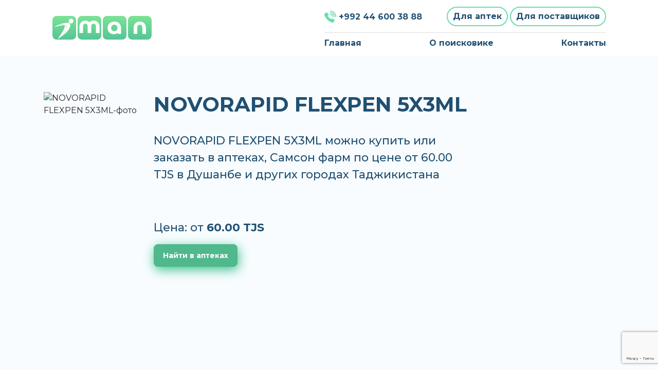

--- FILE ---
content_type: text/html; charset=UTF-8
request_url: https://doru.tj/product/6302485-novorapid-flexpen-5x3ml
body_size: 5916
content:
<!DOCTYPE html>
<html lang="ru"  prefix="og: http://ogp.me/ns#" ng-app="MyApteka"  ng-controller="MapController">
<head  prefix="og: http://ogp.me/ns#">

    <meta charset="utf-8">
    <meta http-equiv="X-UA-Compatible" content="IE=edge">
    <meta name="viewport" content="width=device-width, initial-scale=1">
    <link rel="icon" type="image/png" href="/public/favicon.png" />

    <title>NOVORAPID FLEXPEN 5X3ML купить у аптек в маркетплейсе Доруи Ман</title>
    <meta name="keywords" content="NOVORAPID, FLEXPEN, 5X3ML, от 60.00 сомони, id 6302485, цена 60.00 TJS, купить"/>
    <meta name="description" content="NOVORAPID FLEXPEN 5X3ML можно купить или заказать в аптеках, Самсон фарм по цене от 60.00 TJS в Душанбе и других городах Таджикистана"/>
    <meta name="robots" content="index,follow"/>
    <link rel="canonical" href="https://doru.tj/product/6302485-novorapid-flexpen-5x3ml" />
        <meta name="csrf_token" content="128993ea643e31367be8a38a2e53ad48">
    <!-- Scripts -->
	<!--
    <script src="https://doru.tj/public/assets/js/app.js" defer></script>
		-->
    <link href="https://doru.tj/public/assets/css/fa.css" rel="stylesheet" type="text/css">
    <link href="https://doru.tj/public/assets/bootstrap/css/bootstrap.min.css" rel="stylesheet" type="text/css">
    <link href="https://doru.tj/public/assets/libs/datatables/dataTables.bootstrap4.css" rel="stylesheet" type="text/css"/>
    <link href="https://doru.tj/public/assets/libs/datatables/responsive.bootstrap4.css" rel="stylesheet" type="text/css"/>
    <link href="https://doru.tj/public/assets/libs/datatables/buttons.bootstrap4.css" rel="stylesheet" type="text/css"/>
    <link href="https://doru.tj/public/assets/bootstrap/bootstrap-tagsinput/bootstrap-tagsinput.css" rel="stylesheet" type="text/css">
    <link href="https://doru.tj/public/assets/bootstrap/bootstrap-select/bootstrap-select.min.css" rel="stylesheet" type="text/css">
    <link href="https://doru.tj/public/assets/libs/jquery-nice-select/css/nice-select.css" rel="stylesheet" type="text/css"/>

    <link type="text/css" rel="stylesheet" href="https://doru.tj/public/assets/libs/simplePagination/simplePagination.css"/>

    <link href="https://doru.tj/public/assets/css/style.css?1" rel="stylesheet" type="text/css">

    <script type="text/javascript" src="https://doru.tj/public/assets/js/jquery-2.2.1.min.js"></script>
    <script src="https://unpkg.com/micromodal/dist/micromodal.min.js"></script>


    <link rel="preconnect" href="https://fonts.googleapis.com">
<link rel="preconnect" href="https://fonts.gstatic.com" crossorigin>
<link href="https://fonts.googleapis.com/css2?family=Montserrat:ital,wght@0,300;0,400;0,500;0,600;0,700;0,900;1,700&display=swap" rel="stylesheet">

    <!-- Google tag (gtag.js) -->
    <script async src="https://www.googletagmanager.com/gtag/js?id=G-QCZ4HM902B"></script>
    <script>
        window.dataLayer = window.dataLayer || [];
        function gtag(){dataLayer.push(arguments);}
        gtag('js', new Date());

        gtag('config', 'G-QCZ4HM902B');
    </script>

</head>
<body>
<header>


    <div class="container">
        <!-- Fixed navbar -->
        <nav class="navbar navbar-expand-md navbar-light">

            <a href="https://doru.tj/" class="navbar-brand"><img src="https://doru.tj/public/assets/img/logo.svg" alt="Main logo"></a>
            <button class="navbar-toggler" type="button" data-toggle="collapse" data-target="#navbarCollapse" aria-controls="navbarCollapse" aria-expanded="false" aria-label="Toggle navigation">
                <span class="navbar-toggler-icon"></span>
            </button>

            <div class="collapse navbar-collapse" id="navbarCollapse">

                <div class="d-flex flex-column ml-auto">
                    <ul class="navbar-nav horizontalLine justify-content-between mb-2 pb-2">
                        <li class="nav-item mr-5 mt-2">
                            <a href="tel:+992 44 600 38 88" class="blue-dark"><img src="https://doru.tj/public/assets/img/icons/phone_header.svg" class="img-responsive icons" alt="Phone icons">+992 44 600 38 88</a>
                        </li>
                        <li class="nav-item">
                            <a type="button" class="blue-dark sign_border mb-1" href="https://doru.tj/admin_apteka">Для аптек</a>
                            <a type="button" class="blue-dark sign_border" href="javascript:void(0)">Для поставщиков</a>
                        </li>
                    </ul>

                    <ul class="navbar-nav justify-content-between">
                        <li class="nav-item mr-3">
                            <a href="https://doru.tj/"  class="blue-dark">Главная</a>
                        </li>
                        <li class="nav-item mr-3">
                            <a href="https://doru.tj/about-us"  class="blue-dark">О поисковике</a>
                        </li>
                        <li class="nav-item">
                            <a href="https://doru.tj/feedback"  class="blue-dark">Контакты</a>
                        </li>
                    </ul>

                </div>


            </div>
        </nav>
    </div>

</header>

<section class="bg-light-color">
    <div class="about_us_section">
        <div class="container">

            <style>
                .marquiz__button{display:inline-block;font-weight:500;text-align:center;vertical-align:middle;-webkit-user-select:none;-moz-user-select:none;-ms-user-select:none;user-select:none;transition:all .2s ease-out;color:var(--marquiz-button-text-color,#fff) !important;border:1px solid var(--marquiz-button-color,#d34085);background-color:var(--marquiz-button-color,#d34085);padding:18px 21px;font-size:22px;line-height:1;cursor:pointer;text-decoration:none !important;overflow:hidden;position:relative}.marquiz__button:hover,.marquiz__button:focus{color:var(--marquiz-button-text-color,#fff) !important;filter:brightness(105%);text-decoration:none !important}.marquiz__button_shadow{box-shadow:1.7px 5.8px 21px 0 var(--marquiz-button-alpha-color,var(--marquiz-button-color))}.marquiz__button_blicked:after{content:'';position:absolute;top:-50%;bottom:-50%;background:linear-gradient(90deg,rgba(255,255,255,0.1),rgba(255,255,255,0.6) 100%);width:45px;transform:skewX(-22deg);left:-65%;animation-name:blick;animation-duration:3s;animation-iteration-count:infinite}@keyframes blick{60%{left:100%}to{left:130%}}.marquiz__button_rounded{border-radius:50px}.marquiz__button_fixed{transition:none;height:48px;line-height:1.5;box-sizing:border-box;white-space:nowrap;display:-ms-inline-flexbox;display:inline-flex;padding:7px 20px 7px 7px;font-size:19px}.marquiz__button_fixed span{display:-ms-flexbox;display:flex;-ms-flex-pack:center;justify-content:center;-ms-flex-align:center;align-items:center}@media (max-width:768px){.marquiz__button_fixed{display:-ms-flexbox;display:flex;-ms-flex-pack:center;justify-content:center;-ms-flex-align:center;align-items:center;transform:none !important;width:55px;height:55px;line-height:55px;border-radius:50px !important;bottom:20px;top:auto !important}.marquiz__button_fixed-left{left:15px !important;padding:0 !important}.marquiz__button_fixed-right{right:15px !important;left:auto !important;padding:0 !important}.marquiz__button_fixed .marquiz__text,.marquiz__button_fixed .script__buttonText{display:none}}.marquiz__button_fixed.marquiz__button_rounded{border-radius:0 0 10px 10px}.marquiz__button_fixed.marquiz__button_shadow{box-shadow:1.7px 5.8px 21px 0 var(--marquiz-button-alpha-color,var(--marquiz-button-color))}.marquiz__button_fixed-left{position:fixed;left:0;transform:rotate(-90deg) translate(-40.2%,0%);transform-origin:calc(0% - 1px) 0%;top:50%;z-index:99999;border-radius:4px}.marquiz__button_fixed-left.marquiz__button_rounded{border-radius:0 0 4px 4px}.marquiz__button_fixed-right{position:fixed;left:calc(100% - 48px);-ms-flex-direction:row-reverse;flex-direction:row-reverse;transform:rotate(-90deg) translate(-40.2%,0%);transform-origin:calc(0% - 1px) 0%;top:50%;padding:7px 20px 7px 7px;z-index:99999}.marquiz__button_fixed-right.marquiz__button_rounded{border-radius:4px 4px 0 0}.marquiz__button_fixed .icon-quiz{height:32px;width:32px;padding:7px 5px 7px 7px;border-radius:4px;background:var(--color-text,#fff);box-sizing:border-box;transform:rotate(90deg);margin-right:12px}.marquiz__button_fixed .icon-quiz path{fill:var(--color,var(--marquiz-button-color,#d34085))}@media (max-width:768px){.marquiz__button_fixed .icon-quiz{height:30px;width:30px;margin-right:0 !important;transform:rotate(0) !important}}
            </style>

            <div class="row">

                <div class="col-md-9">
                    <div class="row">
                        <div class="col-lg-3 col-12 col-sm-12 col-md-3 d-none d-lg-block d-md-block d-xl-block">
                            <div class="product-image pb-2 mb-2">
                                <img class="img-fluid" src="https://placehold.co/250x250?text=Без+Фото" alt="NOVORAPID FLEXPEN 5X3ML-фото"/>
                            </div>
                        </div>
                        <div class="col-12 col-lg-9 col-sm-12 col-md-9">
                            <h1 class="font-weight-bold">NOVORAPID FLEXPEN 5X3ML</h1>

                            <p>
                                NOVORAPID FLEXPEN 5X3ML можно купить или заказать в аптеках, Самсон фарм по цене от 60.00 TJS в Душанбе и других городах Таджикистана                            </p>
                            <div>
                                <p class="d-inline price-label">Цена: от <strong class="price-value">60.00 TJS</strong>
                                                                                                            &nbsp;&nbsp;&nbsp;
                                <div class="pt-3">
                                    <form id="searchform" rel="nofollow" method="post" class="d-inline" action="/find">
                                        <input type="hidden" name="name" value="NOVORAPID FLEXPEN 5X3ML">
                                        <input type="hidden" name="from" value="product">
                                        <input type="hidden" name="latitude" value="">
                                        <input type="hidden" name="longitude" value="">
                                        <input type="hidden" name="referral_id" value="">
                                                                                <input type="hidden" name="csrf_token" value="128993ea643e31367be8a38a2e53ad48" />
                                        <button type="submit" class="marquiz__button marquiz__button_blicked marquiz__button_shadow"
                                                data-fixed-side="" data-alpha-color="rgb(0, 0, 0);"
                                                data-color="#fd6300"
                                                data-text-color="#ffffff"
                                                style="--marquiz-button-color:#50b88d; --marquiz-button-text-color:#ffffff; --marquiz-button-alpha-color:rgb(63,194,140); padding: 14px 17px; font-size: 14px; font-weight: bold;border-radius: 8px;">Найти в аптеках</button>
                                    </form>
                                </div>
                                                                                              </p>
                            </div>
                        </div>
                    </div>

                </div>


                <!--
                <div class="col-md-4">
                    Также найдите лекарства в этих городах

                    <ul class="list-unstyled">
                                                    <li><a href="/find?word=novorapid+flexpen+5x3ml&city="></a> </li>
                                                    <li><a href="/find?word=novorapid+flexpen+5x3ml&city="></a> </li>
                                                    <li><a href="/find?word=novorapid+flexpen+5x3ml&city="></a> </li>
                                                    <li><a href="/find?word=novorapid+flexpen+5x3ml&city="></a> </li>
                                                    <li><a href="/find?word=novorapid+flexpen+5x3ml&city="></a> </li>
                                                    <li><a href="/find?word=novorapid+flexpen+5x3ml&city="></a> </li>
                                                    <li><a href="/find?word=novorapid+flexpen+5x3ml&city="></a> </li>
                                                    <li><a href="/find?word=novorapid+flexpen+5x3ml&city="></a> </li>
                                                    <li><a href="/find?word=novorapid+flexpen+5x3ml&city="></a> </li>
                                                    <li><a href="/find?word=novorapid+flexpen+5x3ml&city="></a> </li>
                                                    <li><a href="/find?word=novorapid+flexpen+5x3ml&city="></a> </li>
                                                    <li><a href="/find?word=novorapid+flexpen+5x3ml&city="></a> </li>
                                                    <li><a href="/find?word=novorapid+flexpen+5x3ml&city="></a> </li>
                                                    <li><a href="/find?word=novorapid+flexpen+5x3ml&city="></a> </li>
                                                    <li><a href="/find?word=novorapid+flexpen+5x3ml&city="></a> </li>
                                                    <li><a href="/find?word=novorapid+flexpen+5x3ml&city="></a> </li>
                                                    <li><a href="/find?word=novorapid+flexpen+5x3ml&city="></a> </li>
                                                    <li><a href="/find?word=novorapid+flexpen+5x3ml&city="></a> </li>
                                                    <li><a href="/find?word=novorapid+flexpen+5x3ml&city="></a> </li>
                                                    <li><a href="/find?word=novorapid+flexpen+5x3ml&city="></a> </li>
                                                    <li><a href="/find?word=novorapid+flexpen+5x3ml&city="></a> </li>
                                                    <li><a href="/find?word=novorapid+flexpen+5x3ml&city="></a> </li>
                                                    <li><a href="/find?word=novorapid+flexpen+5x3ml&city="></a> </li>
                                                    <li><a href="/find?word=novorapid+flexpen+5x3ml&city="></a> </li>
                                                    <li><a href="/find?word=novorapid+flexpen+5x3ml&city="></a> </li>
                                                    <li><a href="/find?word=novorapid+flexpen+5x3ml&city="></a> </li>
                                                    <li><a href="/find?word=novorapid+flexpen+5x3ml&city="></a> </li>
                                                    <li><a href="/find?word=novorapid+flexpen+5x3ml&city="></a> </li>
                                                    <li><a href="/find?word=novorapid+flexpen+5x3ml&city="></a> </li>
                                                    <li><a href="/find?word=novorapid+flexpen+5x3ml&city="></a> </li>
                                                    <li><a href="/find?word=novorapid+flexpen+5x3ml&city="></a> </li>
                                                    <li><a href="/find?word=novorapid+flexpen+5x3ml&city="></a> </li>
                                                    <li><a href="/find?word=novorapid+flexpen+5x3ml&city="></a> </li>
                                                    <li><a href="/find?word=novorapid+flexpen+5x3ml&city="></a> </li>
                                                    <li><a href="/find?word=novorapid+flexpen+5x3ml&city="></a> </li>
                                                    <li><a href="/find?word=novorapid+flexpen+5x3ml&city="></a> </li>
                                                    <li><a href="/find?word=novorapid+flexpen+5x3ml&city="></a> </li>
                                                    <li><a href="/find?word=novorapid+flexpen+5x3ml&city="></a> </li>
                                                    <li><a href="/find?word=novorapid+flexpen+5x3ml&city="></a> </li>
                                            </ul>
                </div>
                -->
            </div>

        </div>
    </div>
</section>

<script>
    $(document).ready(function (){

        if (navigator.geolocation) {
            navigator.geolocation.getCurrentPosition(locationSuccess);
        } else {
            console.log('Your browser does not support location data retrieval.');
        }

        function locationSuccess(position) {
            let latitude = position.coords.latitude;
            let longitude = position.coords.longitude;
            $(document).find('input[name=latitude]').val(latitude);
            $(document).find('input[name=longitude]').val(longitude);
            //$("#locationData").html("Latitude: " + latitude + "<br>Longitude: " + longitude);
        }

    })
</script>
<footer>
    <div class="container">
        <div id="locationData"></div>
        <div class="row">
            <div class="col-sm-12 col-md-6 col-lg-3">
                <img class="mb-2" src="https://doru.tj/public/assets/img/items/i-man-logo-footer.svg" alt="Logo banner">
                <div class="clearfix">&nbsp;</div>
                <img src="https://doru.tj/public/assets/img/qrcode.png" alt="qrcode" width="130px">
            </div>
            <div class="col-sm-12 col-md-6 col-lg-3">
                <h3>Контакты</h3>
                <p><img src="https://doru.tj/public/assets/img/icons/footer_phone.svg" class="__icons__" alt="Phone">+992 44 600 38 88</p>
                <p><img src="https://doru.tj/public/assets/img/icons/footer_envelope.svg" class="__icons__" alt="Envelope"><a href="/cdn-cgi/l/email-protection" class="__cf_email__" data-cfemail="355c5b535a75515a47401b415f">[email&#160;protected]</a></p>
                <p><img src="https://doru.tj/public/assets/img/icons/footer_map_marker.svg" class="__icons__" alt="Map Marker">Душанбе, Таджикистан</p>
            </div>
            <div class="col-sm-12 col-md-6 col-lg-3">
                <h3>Инфо</h3>
                <ul class="list-unstyled text-small">
                    <li><a class="text-decoration-none" href="/">Главная</a></li>
                    <!--<li><a class="text-decoration-none" href="/apteka/add_store">Добавить аптеку</a></li>-->
                    <li><a class="text-decoration-none" href="/about-us">О поисковике</a></li>
                    <li><a class="text-decoration-none" href="/feedback">Контакты</a></li>
                </ul>
            </div>
            <div class="col-sm-12 col-md-6 col-lg-3 verticalLine">
                <div class="socialMedia">
                    <h3>Соцмедиа</h3>
                    <ul class="social">
                        <li><a href="https://www.instagram.com/dorui.man?igsh=ZG1yb3JuMDVvbnJ2" target="_blank"><img src="https://doru.tj/public/assets/img/social/instagram.png" alt="Instagram"></a></li>
                        <li><a href="https://www.facebook.com/share/1C5WhzYk2K/" target="_blank"><img src="https://doru.tj/public/assets/img/social/facebook.png" alt="Facebook"></a> </li>
                        <li><a href="https://t.me/+XvaMotkZbYM5NmU6" target="_blank"><img src="https://doru.tj/public/assets/img/social/telegram.png" alt="Telegram"></a></li>
                    </ul>

                    <div class="row">
                        <div class="col-12">
                            <a href="https://apps.apple.com/tj/app/doru-iman/id1659594851"><img src="https://doru.tj/public/assets/img/items/app_store.svg" class="mb-3" alt="App Store Logo"></a>
                        </div>
                        <div class="col-12">
                            <a href="https://play.google.com/store/apps/details?id=tjk.apteka.imantj"><img src="https://doru.tj/public/assets/img/items/google_play.svg" alt="Google Play Logo"></a>
                        </div>
                    </div>
                </div>
            </div>
        </div>
    </div>
    <div class="container horizontalLine">
        <div class="d-flex">
            <div class="p-2">
                <span class="text-white">&copy; BY ITSERVICE - Авторские права защищены законом.</span>
            </div>
        </div>
    </div>
</footer>


<script data-cfasync="false" src="/cdn-cgi/scripts/5c5dd728/cloudflare-static/email-decode.min.js"></script><script type="text/javascript" src="https://doru.tj/public/assets/js/angular/angular.min.js"></script>

<script>

    $(document).ready(function() {

        if (navigator.geolocation) {
            navigator.geolocation.getCurrentPosition(locationSuccess);
        } else {
            console.log('Your browser does not support location data retrieval.');
        }

        function locationSuccess(position) {
            let latitude = position.coords.latitude;
            let longitude = position.coords.longitude;
            $(document).find('input[name=latitude]').val(latitude);
            $(document).find('input[name=longitude]').val(longitude);
            //$("#locationData").html("Latitude: " + latitude + "<br>Longitude: " + longitude);
        }
    });
</script>


<script type="text/javascript" src="https://doru.tj/public/assets/js/jquery-migrate-1.2.1.min.js"></script>
<script type="text/javascript" src="https://doru.tj/public/assets/js/jquery-ui.min.js"></script>
<!--<script type="text/javascript" src="assets/bootstrap/js/bootstrap.min.js"></script>-->
<!--<script type="text/javascript" src="assets/js/bootstrap-select.min.js"></script>-->
 <script type="text/javascript" src="https://maps.google.com/maps/api/js?key=AIzaSyCAM8bq7j6qQxLaisKy785QnF_WmJaCPn4&debug=true&root=access_granted&language=ru"></script>
<script type="text/javascript" src="https://doru.tj/public/assets/js/jquery.validate.min.js"></script>
<script type="text/javascript" src="https://doru.tj/public/assets/js/jquery.fitvids.js"></script>
<script type="text/javascript" src="https://doru.tj/public/assets/js/bootstrap-datepicker.js"></script>
<script type="text/javascript" src="https://doru.tj/public/assets/js/icheck.min.js"></script>
<script type="text/javascript" src="https://doru.tj/public/assets/js/owl.carousel.min.js"></script>
<script type="text/javascript" src="https://doru.tj/public/assets/js/jquery.nouislider.all.min.js"></script>
<script type="text/javascript" src="https://doru.tj/public/assets/js/jquery.fancybox.min.js"></script>
<script type="text/javascript" src="https://doru.tj/public/assets/js/ngGeolocation/ngGeolocation.min.js?3"></script>
<!--<script type="text/javascript" src="/application/modules/comments/assets/js/comments.js?32132"></script>-->
<!--<script type="text/javascript" src="rating.js"></script>
<script>
    $("#review").rating({
        "value": 5,
        "stars":5,
        "click": function (e) {
            console.log(e);
            $("#ratingInput").val(e.stars);
        }
    });
</script>-->

<script type="text/javascript" src="https://doru.tj/public/assets/bootstrap/js/bootstrap.bundle.min.js"></script>
<script type="text/javascript" src="https://doru.tj/public/assets/bootstrap/bootstrap-tagsinput/bootstrap-tagsinput.js"></script>

<script src="https://www.google.com/recaptcha/api.js?render=6LfnnGApAAAAAIM881rDgSj4xFfBhAgjsy5-s60R"></script>


    <script>
        $(function (){
            $("#searchform").submit(function (event){
                 event.preventDefault();
                    grecaptcha.ready(function() {
                        grecaptcha.execute('6LfnnGApAAAAAIM881rDgSj4xFfBhAgjsy5-s60R', {action: 'submit'})
                            .then(function(token) {
                                // создаем скрытое поле с токеном
                                let input = document.createElement("input");
                                input.type = "hidden";
                                input.name = "g-recaptcha-response";
                                input.value = token;

                                // добавляем скрытый input в форму
                                document.getElementById("searchform").appendChild(input);

                                // теперь отправляем форму повторно (уже с токеном)
                                document.getElementById("searchform").submit();
                            });
                    });
            });
        })
    </script>


<script>

    $('#contact-form').submit(function(event) {
        event.preventDefault();

        $('.ajaxContactBlock').LoadingOverlay("show");

        grecaptcha.ready(function () {
            grecaptcha.execute('6LfnnGApAAAAAIM881rDgSj4xFfBhAgjsy5-s60R', { action: 'contact' }).then(function (token) {
                var recaptchaResponse = document.getElementById('recaptchaResponse');
                recaptchaResponse.value = token;
                // Make the Ajax call here
                $("#form-error").html("");

                $.ajax({
                    url: 'https://doru.tj/ajax/contact_us',
                    type: 'post',
                    data: $('#contact-form').serialize(),
                    dataType: 'json',
                    success: function(res){
                        if(res.status==1){
                            $("#form-error").html("");
                            $('.ajaxContactBlock').LoadingOverlay("hide");
                            $('.ajaxContactContent').addClass('d-none');
                            $(".ajaxContactSuccess").removeClass('d-none');
                        }else{
                            $("#form-error").html(res.message);
                            $('.ajaxContactBlock').LoadingOverlay("hide");
                        }
                    },
                    error: function(jqXhr, json, errorThrown){
                        $('.ajaxContactBlock').LoadingOverlay("hide");
                    }
                });
            });
        });
    });
</script>



<script type="text/javascript" src="https://doru.tj/public/assets/bootstrap/bootstrap-tagsinput/typeahead.bundle.js"></script>


<script type="text/javascript" src="https://doru.tj/public/assets/bootstrap/bootstrap-select/bootstrap-select.min.js"></script>

<script type="text/javascript" src="https://doru.tj/public/assets/libs/jquery-nice-select/js/jquery.nice-select.min.js"></script>

<script type="text/javascript" src="https://doru.tj/public/assets/libs/simplePagination/simplePagination.js"></script>

<script type="text/javascript" src="https://cdn.jsdelivr.net/npm/gasparesganga-jquery-loading-overlay@2.1.7/dist/loadingoverlay.min.js"></script>

<script type="text/javascript" src="https://doru.tj/public/assets/js/custom.js?323111"></script>


<script type="text/javascript" src="https://doru.tj/public/assets/js/main.js?3231"></script>

<script defer src="https://static.cloudflareinsights.com/beacon.min.js/vcd15cbe7772f49c399c6a5babf22c1241717689176015" integrity="sha512-ZpsOmlRQV6y907TI0dKBHq9Md29nnaEIPlkf84rnaERnq6zvWvPUqr2ft8M1aS28oN72PdrCzSjY4U6VaAw1EQ==" data-cf-beacon='{"version":"2024.11.0","token":"b34f5a410c2e42b0977e26faa7834409","r":1,"server_timing":{"name":{"cfCacheStatus":true,"cfEdge":true,"cfExtPri":true,"cfL4":true,"cfOrigin":true,"cfSpeedBrain":true},"location_startswith":null}}' crossorigin="anonymous"></script>
</body>
</html>


--- FILE ---
content_type: text/html; charset=utf-8
request_url: https://www.google.com/recaptcha/api2/anchor?ar=1&k=6LfnnGApAAAAAIM881rDgSj4xFfBhAgjsy5-s60R&co=aHR0cHM6Ly9kb3J1LnRqOjQ0Mw..&hl=en&v=N67nZn4AqZkNcbeMu4prBgzg&size=invisible&anchor-ms=20000&execute-ms=30000&cb=5kqwvw1e4uo3
body_size: 48552
content:
<!DOCTYPE HTML><html dir="ltr" lang="en"><head><meta http-equiv="Content-Type" content="text/html; charset=UTF-8">
<meta http-equiv="X-UA-Compatible" content="IE=edge">
<title>reCAPTCHA</title>
<style type="text/css">
/* cyrillic-ext */
@font-face {
  font-family: 'Roboto';
  font-style: normal;
  font-weight: 400;
  font-stretch: 100%;
  src: url(//fonts.gstatic.com/s/roboto/v48/KFO7CnqEu92Fr1ME7kSn66aGLdTylUAMa3GUBHMdazTgWw.woff2) format('woff2');
  unicode-range: U+0460-052F, U+1C80-1C8A, U+20B4, U+2DE0-2DFF, U+A640-A69F, U+FE2E-FE2F;
}
/* cyrillic */
@font-face {
  font-family: 'Roboto';
  font-style: normal;
  font-weight: 400;
  font-stretch: 100%;
  src: url(//fonts.gstatic.com/s/roboto/v48/KFO7CnqEu92Fr1ME7kSn66aGLdTylUAMa3iUBHMdazTgWw.woff2) format('woff2');
  unicode-range: U+0301, U+0400-045F, U+0490-0491, U+04B0-04B1, U+2116;
}
/* greek-ext */
@font-face {
  font-family: 'Roboto';
  font-style: normal;
  font-weight: 400;
  font-stretch: 100%;
  src: url(//fonts.gstatic.com/s/roboto/v48/KFO7CnqEu92Fr1ME7kSn66aGLdTylUAMa3CUBHMdazTgWw.woff2) format('woff2');
  unicode-range: U+1F00-1FFF;
}
/* greek */
@font-face {
  font-family: 'Roboto';
  font-style: normal;
  font-weight: 400;
  font-stretch: 100%;
  src: url(//fonts.gstatic.com/s/roboto/v48/KFO7CnqEu92Fr1ME7kSn66aGLdTylUAMa3-UBHMdazTgWw.woff2) format('woff2');
  unicode-range: U+0370-0377, U+037A-037F, U+0384-038A, U+038C, U+038E-03A1, U+03A3-03FF;
}
/* math */
@font-face {
  font-family: 'Roboto';
  font-style: normal;
  font-weight: 400;
  font-stretch: 100%;
  src: url(//fonts.gstatic.com/s/roboto/v48/KFO7CnqEu92Fr1ME7kSn66aGLdTylUAMawCUBHMdazTgWw.woff2) format('woff2');
  unicode-range: U+0302-0303, U+0305, U+0307-0308, U+0310, U+0312, U+0315, U+031A, U+0326-0327, U+032C, U+032F-0330, U+0332-0333, U+0338, U+033A, U+0346, U+034D, U+0391-03A1, U+03A3-03A9, U+03B1-03C9, U+03D1, U+03D5-03D6, U+03F0-03F1, U+03F4-03F5, U+2016-2017, U+2034-2038, U+203C, U+2040, U+2043, U+2047, U+2050, U+2057, U+205F, U+2070-2071, U+2074-208E, U+2090-209C, U+20D0-20DC, U+20E1, U+20E5-20EF, U+2100-2112, U+2114-2115, U+2117-2121, U+2123-214F, U+2190, U+2192, U+2194-21AE, U+21B0-21E5, U+21F1-21F2, U+21F4-2211, U+2213-2214, U+2216-22FF, U+2308-230B, U+2310, U+2319, U+231C-2321, U+2336-237A, U+237C, U+2395, U+239B-23B7, U+23D0, U+23DC-23E1, U+2474-2475, U+25AF, U+25B3, U+25B7, U+25BD, U+25C1, U+25CA, U+25CC, U+25FB, U+266D-266F, U+27C0-27FF, U+2900-2AFF, U+2B0E-2B11, U+2B30-2B4C, U+2BFE, U+3030, U+FF5B, U+FF5D, U+1D400-1D7FF, U+1EE00-1EEFF;
}
/* symbols */
@font-face {
  font-family: 'Roboto';
  font-style: normal;
  font-weight: 400;
  font-stretch: 100%;
  src: url(//fonts.gstatic.com/s/roboto/v48/KFO7CnqEu92Fr1ME7kSn66aGLdTylUAMaxKUBHMdazTgWw.woff2) format('woff2');
  unicode-range: U+0001-000C, U+000E-001F, U+007F-009F, U+20DD-20E0, U+20E2-20E4, U+2150-218F, U+2190, U+2192, U+2194-2199, U+21AF, U+21E6-21F0, U+21F3, U+2218-2219, U+2299, U+22C4-22C6, U+2300-243F, U+2440-244A, U+2460-24FF, U+25A0-27BF, U+2800-28FF, U+2921-2922, U+2981, U+29BF, U+29EB, U+2B00-2BFF, U+4DC0-4DFF, U+FFF9-FFFB, U+10140-1018E, U+10190-1019C, U+101A0, U+101D0-101FD, U+102E0-102FB, U+10E60-10E7E, U+1D2C0-1D2D3, U+1D2E0-1D37F, U+1F000-1F0FF, U+1F100-1F1AD, U+1F1E6-1F1FF, U+1F30D-1F30F, U+1F315, U+1F31C, U+1F31E, U+1F320-1F32C, U+1F336, U+1F378, U+1F37D, U+1F382, U+1F393-1F39F, U+1F3A7-1F3A8, U+1F3AC-1F3AF, U+1F3C2, U+1F3C4-1F3C6, U+1F3CA-1F3CE, U+1F3D4-1F3E0, U+1F3ED, U+1F3F1-1F3F3, U+1F3F5-1F3F7, U+1F408, U+1F415, U+1F41F, U+1F426, U+1F43F, U+1F441-1F442, U+1F444, U+1F446-1F449, U+1F44C-1F44E, U+1F453, U+1F46A, U+1F47D, U+1F4A3, U+1F4B0, U+1F4B3, U+1F4B9, U+1F4BB, U+1F4BF, U+1F4C8-1F4CB, U+1F4D6, U+1F4DA, U+1F4DF, U+1F4E3-1F4E6, U+1F4EA-1F4ED, U+1F4F7, U+1F4F9-1F4FB, U+1F4FD-1F4FE, U+1F503, U+1F507-1F50B, U+1F50D, U+1F512-1F513, U+1F53E-1F54A, U+1F54F-1F5FA, U+1F610, U+1F650-1F67F, U+1F687, U+1F68D, U+1F691, U+1F694, U+1F698, U+1F6AD, U+1F6B2, U+1F6B9-1F6BA, U+1F6BC, U+1F6C6-1F6CF, U+1F6D3-1F6D7, U+1F6E0-1F6EA, U+1F6F0-1F6F3, U+1F6F7-1F6FC, U+1F700-1F7FF, U+1F800-1F80B, U+1F810-1F847, U+1F850-1F859, U+1F860-1F887, U+1F890-1F8AD, U+1F8B0-1F8BB, U+1F8C0-1F8C1, U+1F900-1F90B, U+1F93B, U+1F946, U+1F984, U+1F996, U+1F9E9, U+1FA00-1FA6F, U+1FA70-1FA7C, U+1FA80-1FA89, U+1FA8F-1FAC6, U+1FACE-1FADC, U+1FADF-1FAE9, U+1FAF0-1FAF8, U+1FB00-1FBFF;
}
/* vietnamese */
@font-face {
  font-family: 'Roboto';
  font-style: normal;
  font-weight: 400;
  font-stretch: 100%;
  src: url(//fonts.gstatic.com/s/roboto/v48/KFO7CnqEu92Fr1ME7kSn66aGLdTylUAMa3OUBHMdazTgWw.woff2) format('woff2');
  unicode-range: U+0102-0103, U+0110-0111, U+0128-0129, U+0168-0169, U+01A0-01A1, U+01AF-01B0, U+0300-0301, U+0303-0304, U+0308-0309, U+0323, U+0329, U+1EA0-1EF9, U+20AB;
}
/* latin-ext */
@font-face {
  font-family: 'Roboto';
  font-style: normal;
  font-weight: 400;
  font-stretch: 100%;
  src: url(//fonts.gstatic.com/s/roboto/v48/KFO7CnqEu92Fr1ME7kSn66aGLdTylUAMa3KUBHMdazTgWw.woff2) format('woff2');
  unicode-range: U+0100-02BA, U+02BD-02C5, U+02C7-02CC, U+02CE-02D7, U+02DD-02FF, U+0304, U+0308, U+0329, U+1D00-1DBF, U+1E00-1E9F, U+1EF2-1EFF, U+2020, U+20A0-20AB, U+20AD-20C0, U+2113, U+2C60-2C7F, U+A720-A7FF;
}
/* latin */
@font-face {
  font-family: 'Roboto';
  font-style: normal;
  font-weight: 400;
  font-stretch: 100%;
  src: url(//fonts.gstatic.com/s/roboto/v48/KFO7CnqEu92Fr1ME7kSn66aGLdTylUAMa3yUBHMdazQ.woff2) format('woff2');
  unicode-range: U+0000-00FF, U+0131, U+0152-0153, U+02BB-02BC, U+02C6, U+02DA, U+02DC, U+0304, U+0308, U+0329, U+2000-206F, U+20AC, U+2122, U+2191, U+2193, U+2212, U+2215, U+FEFF, U+FFFD;
}
/* cyrillic-ext */
@font-face {
  font-family: 'Roboto';
  font-style: normal;
  font-weight: 500;
  font-stretch: 100%;
  src: url(//fonts.gstatic.com/s/roboto/v48/KFO7CnqEu92Fr1ME7kSn66aGLdTylUAMa3GUBHMdazTgWw.woff2) format('woff2');
  unicode-range: U+0460-052F, U+1C80-1C8A, U+20B4, U+2DE0-2DFF, U+A640-A69F, U+FE2E-FE2F;
}
/* cyrillic */
@font-face {
  font-family: 'Roboto';
  font-style: normal;
  font-weight: 500;
  font-stretch: 100%;
  src: url(//fonts.gstatic.com/s/roboto/v48/KFO7CnqEu92Fr1ME7kSn66aGLdTylUAMa3iUBHMdazTgWw.woff2) format('woff2');
  unicode-range: U+0301, U+0400-045F, U+0490-0491, U+04B0-04B1, U+2116;
}
/* greek-ext */
@font-face {
  font-family: 'Roboto';
  font-style: normal;
  font-weight: 500;
  font-stretch: 100%;
  src: url(//fonts.gstatic.com/s/roboto/v48/KFO7CnqEu92Fr1ME7kSn66aGLdTylUAMa3CUBHMdazTgWw.woff2) format('woff2');
  unicode-range: U+1F00-1FFF;
}
/* greek */
@font-face {
  font-family: 'Roboto';
  font-style: normal;
  font-weight: 500;
  font-stretch: 100%;
  src: url(//fonts.gstatic.com/s/roboto/v48/KFO7CnqEu92Fr1ME7kSn66aGLdTylUAMa3-UBHMdazTgWw.woff2) format('woff2');
  unicode-range: U+0370-0377, U+037A-037F, U+0384-038A, U+038C, U+038E-03A1, U+03A3-03FF;
}
/* math */
@font-face {
  font-family: 'Roboto';
  font-style: normal;
  font-weight: 500;
  font-stretch: 100%;
  src: url(//fonts.gstatic.com/s/roboto/v48/KFO7CnqEu92Fr1ME7kSn66aGLdTylUAMawCUBHMdazTgWw.woff2) format('woff2');
  unicode-range: U+0302-0303, U+0305, U+0307-0308, U+0310, U+0312, U+0315, U+031A, U+0326-0327, U+032C, U+032F-0330, U+0332-0333, U+0338, U+033A, U+0346, U+034D, U+0391-03A1, U+03A3-03A9, U+03B1-03C9, U+03D1, U+03D5-03D6, U+03F0-03F1, U+03F4-03F5, U+2016-2017, U+2034-2038, U+203C, U+2040, U+2043, U+2047, U+2050, U+2057, U+205F, U+2070-2071, U+2074-208E, U+2090-209C, U+20D0-20DC, U+20E1, U+20E5-20EF, U+2100-2112, U+2114-2115, U+2117-2121, U+2123-214F, U+2190, U+2192, U+2194-21AE, U+21B0-21E5, U+21F1-21F2, U+21F4-2211, U+2213-2214, U+2216-22FF, U+2308-230B, U+2310, U+2319, U+231C-2321, U+2336-237A, U+237C, U+2395, U+239B-23B7, U+23D0, U+23DC-23E1, U+2474-2475, U+25AF, U+25B3, U+25B7, U+25BD, U+25C1, U+25CA, U+25CC, U+25FB, U+266D-266F, U+27C0-27FF, U+2900-2AFF, U+2B0E-2B11, U+2B30-2B4C, U+2BFE, U+3030, U+FF5B, U+FF5D, U+1D400-1D7FF, U+1EE00-1EEFF;
}
/* symbols */
@font-face {
  font-family: 'Roboto';
  font-style: normal;
  font-weight: 500;
  font-stretch: 100%;
  src: url(//fonts.gstatic.com/s/roboto/v48/KFO7CnqEu92Fr1ME7kSn66aGLdTylUAMaxKUBHMdazTgWw.woff2) format('woff2');
  unicode-range: U+0001-000C, U+000E-001F, U+007F-009F, U+20DD-20E0, U+20E2-20E4, U+2150-218F, U+2190, U+2192, U+2194-2199, U+21AF, U+21E6-21F0, U+21F3, U+2218-2219, U+2299, U+22C4-22C6, U+2300-243F, U+2440-244A, U+2460-24FF, U+25A0-27BF, U+2800-28FF, U+2921-2922, U+2981, U+29BF, U+29EB, U+2B00-2BFF, U+4DC0-4DFF, U+FFF9-FFFB, U+10140-1018E, U+10190-1019C, U+101A0, U+101D0-101FD, U+102E0-102FB, U+10E60-10E7E, U+1D2C0-1D2D3, U+1D2E0-1D37F, U+1F000-1F0FF, U+1F100-1F1AD, U+1F1E6-1F1FF, U+1F30D-1F30F, U+1F315, U+1F31C, U+1F31E, U+1F320-1F32C, U+1F336, U+1F378, U+1F37D, U+1F382, U+1F393-1F39F, U+1F3A7-1F3A8, U+1F3AC-1F3AF, U+1F3C2, U+1F3C4-1F3C6, U+1F3CA-1F3CE, U+1F3D4-1F3E0, U+1F3ED, U+1F3F1-1F3F3, U+1F3F5-1F3F7, U+1F408, U+1F415, U+1F41F, U+1F426, U+1F43F, U+1F441-1F442, U+1F444, U+1F446-1F449, U+1F44C-1F44E, U+1F453, U+1F46A, U+1F47D, U+1F4A3, U+1F4B0, U+1F4B3, U+1F4B9, U+1F4BB, U+1F4BF, U+1F4C8-1F4CB, U+1F4D6, U+1F4DA, U+1F4DF, U+1F4E3-1F4E6, U+1F4EA-1F4ED, U+1F4F7, U+1F4F9-1F4FB, U+1F4FD-1F4FE, U+1F503, U+1F507-1F50B, U+1F50D, U+1F512-1F513, U+1F53E-1F54A, U+1F54F-1F5FA, U+1F610, U+1F650-1F67F, U+1F687, U+1F68D, U+1F691, U+1F694, U+1F698, U+1F6AD, U+1F6B2, U+1F6B9-1F6BA, U+1F6BC, U+1F6C6-1F6CF, U+1F6D3-1F6D7, U+1F6E0-1F6EA, U+1F6F0-1F6F3, U+1F6F7-1F6FC, U+1F700-1F7FF, U+1F800-1F80B, U+1F810-1F847, U+1F850-1F859, U+1F860-1F887, U+1F890-1F8AD, U+1F8B0-1F8BB, U+1F8C0-1F8C1, U+1F900-1F90B, U+1F93B, U+1F946, U+1F984, U+1F996, U+1F9E9, U+1FA00-1FA6F, U+1FA70-1FA7C, U+1FA80-1FA89, U+1FA8F-1FAC6, U+1FACE-1FADC, U+1FADF-1FAE9, U+1FAF0-1FAF8, U+1FB00-1FBFF;
}
/* vietnamese */
@font-face {
  font-family: 'Roboto';
  font-style: normal;
  font-weight: 500;
  font-stretch: 100%;
  src: url(//fonts.gstatic.com/s/roboto/v48/KFO7CnqEu92Fr1ME7kSn66aGLdTylUAMa3OUBHMdazTgWw.woff2) format('woff2');
  unicode-range: U+0102-0103, U+0110-0111, U+0128-0129, U+0168-0169, U+01A0-01A1, U+01AF-01B0, U+0300-0301, U+0303-0304, U+0308-0309, U+0323, U+0329, U+1EA0-1EF9, U+20AB;
}
/* latin-ext */
@font-face {
  font-family: 'Roboto';
  font-style: normal;
  font-weight: 500;
  font-stretch: 100%;
  src: url(//fonts.gstatic.com/s/roboto/v48/KFO7CnqEu92Fr1ME7kSn66aGLdTylUAMa3KUBHMdazTgWw.woff2) format('woff2');
  unicode-range: U+0100-02BA, U+02BD-02C5, U+02C7-02CC, U+02CE-02D7, U+02DD-02FF, U+0304, U+0308, U+0329, U+1D00-1DBF, U+1E00-1E9F, U+1EF2-1EFF, U+2020, U+20A0-20AB, U+20AD-20C0, U+2113, U+2C60-2C7F, U+A720-A7FF;
}
/* latin */
@font-face {
  font-family: 'Roboto';
  font-style: normal;
  font-weight: 500;
  font-stretch: 100%;
  src: url(//fonts.gstatic.com/s/roboto/v48/KFO7CnqEu92Fr1ME7kSn66aGLdTylUAMa3yUBHMdazQ.woff2) format('woff2');
  unicode-range: U+0000-00FF, U+0131, U+0152-0153, U+02BB-02BC, U+02C6, U+02DA, U+02DC, U+0304, U+0308, U+0329, U+2000-206F, U+20AC, U+2122, U+2191, U+2193, U+2212, U+2215, U+FEFF, U+FFFD;
}
/* cyrillic-ext */
@font-face {
  font-family: 'Roboto';
  font-style: normal;
  font-weight: 900;
  font-stretch: 100%;
  src: url(//fonts.gstatic.com/s/roboto/v48/KFO7CnqEu92Fr1ME7kSn66aGLdTylUAMa3GUBHMdazTgWw.woff2) format('woff2');
  unicode-range: U+0460-052F, U+1C80-1C8A, U+20B4, U+2DE0-2DFF, U+A640-A69F, U+FE2E-FE2F;
}
/* cyrillic */
@font-face {
  font-family: 'Roboto';
  font-style: normal;
  font-weight: 900;
  font-stretch: 100%;
  src: url(//fonts.gstatic.com/s/roboto/v48/KFO7CnqEu92Fr1ME7kSn66aGLdTylUAMa3iUBHMdazTgWw.woff2) format('woff2');
  unicode-range: U+0301, U+0400-045F, U+0490-0491, U+04B0-04B1, U+2116;
}
/* greek-ext */
@font-face {
  font-family: 'Roboto';
  font-style: normal;
  font-weight: 900;
  font-stretch: 100%;
  src: url(//fonts.gstatic.com/s/roboto/v48/KFO7CnqEu92Fr1ME7kSn66aGLdTylUAMa3CUBHMdazTgWw.woff2) format('woff2');
  unicode-range: U+1F00-1FFF;
}
/* greek */
@font-face {
  font-family: 'Roboto';
  font-style: normal;
  font-weight: 900;
  font-stretch: 100%;
  src: url(//fonts.gstatic.com/s/roboto/v48/KFO7CnqEu92Fr1ME7kSn66aGLdTylUAMa3-UBHMdazTgWw.woff2) format('woff2');
  unicode-range: U+0370-0377, U+037A-037F, U+0384-038A, U+038C, U+038E-03A1, U+03A3-03FF;
}
/* math */
@font-face {
  font-family: 'Roboto';
  font-style: normal;
  font-weight: 900;
  font-stretch: 100%;
  src: url(//fonts.gstatic.com/s/roboto/v48/KFO7CnqEu92Fr1ME7kSn66aGLdTylUAMawCUBHMdazTgWw.woff2) format('woff2');
  unicode-range: U+0302-0303, U+0305, U+0307-0308, U+0310, U+0312, U+0315, U+031A, U+0326-0327, U+032C, U+032F-0330, U+0332-0333, U+0338, U+033A, U+0346, U+034D, U+0391-03A1, U+03A3-03A9, U+03B1-03C9, U+03D1, U+03D5-03D6, U+03F0-03F1, U+03F4-03F5, U+2016-2017, U+2034-2038, U+203C, U+2040, U+2043, U+2047, U+2050, U+2057, U+205F, U+2070-2071, U+2074-208E, U+2090-209C, U+20D0-20DC, U+20E1, U+20E5-20EF, U+2100-2112, U+2114-2115, U+2117-2121, U+2123-214F, U+2190, U+2192, U+2194-21AE, U+21B0-21E5, U+21F1-21F2, U+21F4-2211, U+2213-2214, U+2216-22FF, U+2308-230B, U+2310, U+2319, U+231C-2321, U+2336-237A, U+237C, U+2395, U+239B-23B7, U+23D0, U+23DC-23E1, U+2474-2475, U+25AF, U+25B3, U+25B7, U+25BD, U+25C1, U+25CA, U+25CC, U+25FB, U+266D-266F, U+27C0-27FF, U+2900-2AFF, U+2B0E-2B11, U+2B30-2B4C, U+2BFE, U+3030, U+FF5B, U+FF5D, U+1D400-1D7FF, U+1EE00-1EEFF;
}
/* symbols */
@font-face {
  font-family: 'Roboto';
  font-style: normal;
  font-weight: 900;
  font-stretch: 100%;
  src: url(//fonts.gstatic.com/s/roboto/v48/KFO7CnqEu92Fr1ME7kSn66aGLdTylUAMaxKUBHMdazTgWw.woff2) format('woff2');
  unicode-range: U+0001-000C, U+000E-001F, U+007F-009F, U+20DD-20E0, U+20E2-20E4, U+2150-218F, U+2190, U+2192, U+2194-2199, U+21AF, U+21E6-21F0, U+21F3, U+2218-2219, U+2299, U+22C4-22C6, U+2300-243F, U+2440-244A, U+2460-24FF, U+25A0-27BF, U+2800-28FF, U+2921-2922, U+2981, U+29BF, U+29EB, U+2B00-2BFF, U+4DC0-4DFF, U+FFF9-FFFB, U+10140-1018E, U+10190-1019C, U+101A0, U+101D0-101FD, U+102E0-102FB, U+10E60-10E7E, U+1D2C0-1D2D3, U+1D2E0-1D37F, U+1F000-1F0FF, U+1F100-1F1AD, U+1F1E6-1F1FF, U+1F30D-1F30F, U+1F315, U+1F31C, U+1F31E, U+1F320-1F32C, U+1F336, U+1F378, U+1F37D, U+1F382, U+1F393-1F39F, U+1F3A7-1F3A8, U+1F3AC-1F3AF, U+1F3C2, U+1F3C4-1F3C6, U+1F3CA-1F3CE, U+1F3D4-1F3E0, U+1F3ED, U+1F3F1-1F3F3, U+1F3F5-1F3F7, U+1F408, U+1F415, U+1F41F, U+1F426, U+1F43F, U+1F441-1F442, U+1F444, U+1F446-1F449, U+1F44C-1F44E, U+1F453, U+1F46A, U+1F47D, U+1F4A3, U+1F4B0, U+1F4B3, U+1F4B9, U+1F4BB, U+1F4BF, U+1F4C8-1F4CB, U+1F4D6, U+1F4DA, U+1F4DF, U+1F4E3-1F4E6, U+1F4EA-1F4ED, U+1F4F7, U+1F4F9-1F4FB, U+1F4FD-1F4FE, U+1F503, U+1F507-1F50B, U+1F50D, U+1F512-1F513, U+1F53E-1F54A, U+1F54F-1F5FA, U+1F610, U+1F650-1F67F, U+1F687, U+1F68D, U+1F691, U+1F694, U+1F698, U+1F6AD, U+1F6B2, U+1F6B9-1F6BA, U+1F6BC, U+1F6C6-1F6CF, U+1F6D3-1F6D7, U+1F6E0-1F6EA, U+1F6F0-1F6F3, U+1F6F7-1F6FC, U+1F700-1F7FF, U+1F800-1F80B, U+1F810-1F847, U+1F850-1F859, U+1F860-1F887, U+1F890-1F8AD, U+1F8B0-1F8BB, U+1F8C0-1F8C1, U+1F900-1F90B, U+1F93B, U+1F946, U+1F984, U+1F996, U+1F9E9, U+1FA00-1FA6F, U+1FA70-1FA7C, U+1FA80-1FA89, U+1FA8F-1FAC6, U+1FACE-1FADC, U+1FADF-1FAE9, U+1FAF0-1FAF8, U+1FB00-1FBFF;
}
/* vietnamese */
@font-face {
  font-family: 'Roboto';
  font-style: normal;
  font-weight: 900;
  font-stretch: 100%;
  src: url(//fonts.gstatic.com/s/roboto/v48/KFO7CnqEu92Fr1ME7kSn66aGLdTylUAMa3OUBHMdazTgWw.woff2) format('woff2');
  unicode-range: U+0102-0103, U+0110-0111, U+0128-0129, U+0168-0169, U+01A0-01A1, U+01AF-01B0, U+0300-0301, U+0303-0304, U+0308-0309, U+0323, U+0329, U+1EA0-1EF9, U+20AB;
}
/* latin-ext */
@font-face {
  font-family: 'Roboto';
  font-style: normal;
  font-weight: 900;
  font-stretch: 100%;
  src: url(//fonts.gstatic.com/s/roboto/v48/KFO7CnqEu92Fr1ME7kSn66aGLdTylUAMa3KUBHMdazTgWw.woff2) format('woff2');
  unicode-range: U+0100-02BA, U+02BD-02C5, U+02C7-02CC, U+02CE-02D7, U+02DD-02FF, U+0304, U+0308, U+0329, U+1D00-1DBF, U+1E00-1E9F, U+1EF2-1EFF, U+2020, U+20A0-20AB, U+20AD-20C0, U+2113, U+2C60-2C7F, U+A720-A7FF;
}
/* latin */
@font-face {
  font-family: 'Roboto';
  font-style: normal;
  font-weight: 900;
  font-stretch: 100%;
  src: url(//fonts.gstatic.com/s/roboto/v48/KFO7CnqEu92Fr1ME7kSn66aGLdTylUAMa3yUBHMdazQ.woff2) format('woff2');
  unicode-range: U+0000-00FF, U+0131, U+0152-0153, U+02BB-02BC, U+02C6, U+02DA, U+02DC, U+0304, U+0308, U+0329, U+2000-206F, U+20AC, U+2122, U+2191, U+2193, U+2212, U+2215, U+FEFF, U+FFFD;
}

</style>
<link rel="stylesheet" type="text/css" href="https://www.gstatic.com/recaptcha/releases/N67nZn4AqZkNcbeMu4prBgzg/styles__ltr.css">
<script nonce="T5VaMvv_ph84iaBAoxs2Bg" type="text/javascript">window['__recaptcha_api'] = 'https://www.google.com/recaptcha/api2/';</script>
<script type="text/javascript" src="https://www.gstatic.com/recaptcha/releases/N67nZn4AqZkNcbeMu4prBgzg/recaptcha__en.js" nonce="T5VaMvv_ph84iaBAoxs2Bg">
      
    </script></head>
<body><div id="rc-anchor-alert" class="rc-anchor-alert"></div>
<input type="hidden" id="recaptcha-token" value="[base64]">
<script type="text/javascript" nonce="T5VaMvv_ph84iaBAoxs2Bg">
      recaptcha.anchor.Main.init("[\x22ainput\x22,[\x22bgdata\x22,\x22\x22,\[base64]/[base64]/[base64]/[base64]/[base64]/UltsKytdPUU6KEU8MjA0OD9SW2wrK109RT4+NnwxOTI6KChFJjY0NTEyKT09NTUyOTYmJk0rMTxjLmxlbmd0aCYmKGMuY2hhckNvZGVBdChNKzEpJjY0NTEyKT09NTYzMjA/[base64]/[base64]/[base64]/[base64]/[base64]/[base64]/[base64]\x22,\[base64]\\u003d\x22,\[base64]/CpsKCwrQDw4HCsSPCiAoWRhzCowsVwpLDqzklZw/CjzDCt8OBVsKPwp8vWALDl8KhJHYpw57Cm8Oqw5TCsMK6YMOgwrpCKEvCl8OpcHMZw47Cmk7CgcKHw6zDrW/[base64]/CqcOBFHwNw580UyhkQsKuwpXCglRzDsO4w6jCvMK4wo/[base64]/Do3LCkQQBNUzDq1TDs3QCw5MaVXjCtsOrw7/DjMOvwqVjJMOKNcOkEcONQ8KzwoM4w4A9MsO/w5oLwrLDimIcG8ODQsOoPsKREhPCk8KiKRHCjsKTwp7CoWnCnm0geMO+worClSgmbAxUwpzCq8Ocwo02w5USwozCtCA4w7HDt8OowqYHGmnDhsKOCVN9KVTDu8KRw60ow7N5LMKgS2jCiXYmQ8Kbw6zDj0dHFF0Ew5LCvg12wrYGwpjCkVHDikVrBMKqSlbCocKrwqk/QiHDpjfCoApUwrHDscKUacOHw6R5w7rCisKgM2ogKMOdw7bCusKZVcOLZwDDrVU1S8K6w5/CnjF7w64iwpwAR0PDqsOIRB3DnF5iecOqw7geZkHCpUnDiMK1woHCkTjCmMKXw6l3worDhw5CKFI/EHxWw7EFw7TCijrCnSzDpk5Hw5pKBGomHx7Dt8OaOMOOw5AMUDB2axvDscKLb2M6ZWEiXsOnYMKSciJfYSDCg8OpdsKTFG91XjpUDw5EwpjDmx1UIcKUw7fCjAfCjixqwp85wpE/NHIow5rCr2fClX/DsMKHw65Kw5QXQMOyw58QwpXCocKGK1HDvcOfasK8GMKlwrHDvsK3w7vCtw/[base64]/DmsKTw57DiBpwwrLCkcOxwrYVw6XCscOSw7HCjsKoHMKPUXlsYcOqwoolYlTCmcKnw5PCs2vDjsOsw6LCksOYYH5aeCjCiTrCgsKNPCbDkCfDvwjDuMKQw5FWwpx+w4HCvcKrwr7CrsKNfDLDssKIwopRDS45wokIBcO/OsKpO8ObwrxuwpTChMOhw6BQCMK9woXDm34qw47DkMOCQsK/wqozbsO0Y8KKJ8OWX8OOwoTDlFzDqsOmGsKBRBfCnhLDgEoJwqp+w5zDnn/CvnrCtcKfDsO7a0jCuMOiK8KJD8OiPSfDg8OqwprDgARNC8OaTcO/w7rDhWXCicOSwpLClsKqXcKgw4TCs8Onw5XDrTAiDcKyVcK5Ils1aMO7Hz/Cl2PClsKPdMKZGcK1wqjCqsO8O3XCqcOiwqnDkQ8Zw6rCs0xsfsKFbDFJwrLDswXCo8Kzw7rCqsOsw6clKMOewozCo8KqSsOpwqoiwqPDoMK4wpjDmcKHFAJ/wpxDdnjDgn/CsHrCrg3DsmbDl8OfQyglw5bCrDbDtmcuTy/[base64]/[base64]/DqnLCnRPDuF7Dpy8xwrsKw58aUMOxwqcDAg55wqvDkyzDrMKWXMKxHXDDssKNw6/[base64]/CmmN2w7YBw7lSwqQwLcKEeTYTwrDDrwPCocKIwqvDr8OxwolMLQDCqlsZw43Ci8O1wp0Bw5QbwoTDmkvDnWPCr8ORd8KKwoYbQSJWcsK6bsKSfn1aQH0FYMO2OMK8VMOpw5hlBCtMwpjCs8K6dsKLQsO6w4jDrcKkwp/CmBTDlzJRXMOCcsKZH8OUDsOhJ8KLwoE2wqUJwqPDnMO1VzV/[base64]/Dl24rwodxAMKtwrYfw69cf8KLFcO9Fyw/NCsswpoww5nDniLCnUUBw6PDgsOrNw8nTcOywpbCj0Emw7BEW8OSw6fDhcKewoTDqRrCvSZOJExXCMOPG8KeWMKTbsKmwrQ/wqB1w6RVa8OBw7wMP8OUU35wcMO+wow2w4fClRU7Ywpgw7RHwrjCgR9SwqnDn8OZEiMEXsKhHlLCmwnCgcKMSsOKLUTDjE3CtcKXDsKrwooUwozCvMKHd1bCvcO/DXkwwrIvRmPDrAvDqQjDoALCt1NowrI/w4FOwpVTw4IywoPDrcOUYsOjTsKQw5fDmsOUw45MOcO5NljDisKaw7bCjcOUwrZJADXCm2LCusOJDA85w4fDiMKwGTTCuHLDoWluw6TCucKxOzRLFnEZwrh+w5bCsmdBw7JIXMKRwpMow4tMw4HCiQ1cw6B/[base64]/Ch8KDwoBMwohHw5rDvUk2DmrCtcKSasO6w6JDw5/DqhDCglBDw6N8w4fDsB3DiSRSKsK3NljDsMK6ECbDkAAaAcKLwoDDj8KhfcKzOnFQw5FSJcKsw7nCm8K3wqbCu8KEdSUVwqfCrClMC8KzworCuj8qMAHDvMKLwpw2wpTDg3xIW8KwwprCjSHDswlgwqjDh8Klw7zDocOvw7lKbMO/YlYTDsOnW2QUPFl8wpbDm35HwoZxwqlxw6nDlABBwrvCoTM3woUuwoZ/W3zCl8Kgwqhiw5kMIFtuw5dmw7jCqMKAZA9ALn3Dv3PCh8KWwprDiwwkw78wwoPDhxzDmMKhw7LCmE9rw4xnw7cAb8O9wqjDswPDqFw0fV1dwrHCuGbDvSvChQVswq7CkhvCl24Zw4wJwrXDjx/CjsKoWsKrwrvDrMOsw7A4RSd7w5kyLcKUwpLCujLCocOVw5tLwr3CosKbwpDCgglYwqfDsA5/BMOGMQRcwr3DrMOiw67CiRJlfsKzA8Ocwp59dsKcbUdEwrV/f8OJwocMw69EwrHDtWIjw6nCgsKWwovCh8KxGG8sVMOkQUrCrTDDhitowoLCkcKRwrbDqgbDgsKWHSPDocOYwoDCkcO1bADCr17Cl0gIwqXDjsOjLsKidcK+w6x+wr/DqcOrwoQow7HCqsKBw6HCuifDvlB2T8O/wp9OIFvCpsKqw6LCpMOEwqzCv1fCj8Odw6XCvRXDlsKlw6/CpsOgwrd+Cw1OK8OAwpkSwpN/N8OvBTcwZMKoBjfDlsKzK8KEw4/CnyTCvyp4RmNuwqvDiA8tcHzCkcKNEgvDkcO7w5dYJ13CmSPDn8Oew70Hw67DhcOuYwvDp8Olw7tIUcKRwrfDtMKXNQUdel/DsldXwrZ6L8KiJsOEwqwMwoEYw4TChMOlDMK/w5I2wpXCq8OzwrMMw6nDiGXDmMO1K2Yvwp/Cq2djG8OiI8KSwpnCkMOEwqbDrkfCu8OCV2Q/[base64]/CvCAKwpV9aS7CjcOFw44dcWrDp0HDuMOALx/DnsKiTEAsHMK0PhZDwrnDhsODTmQUwoR6TiYkw4YxBVLDscKNwrsVNMOLw4TDkcOnLRTCgsOEw43DqRnDkMOZw5M3w78YLSDCvMKKfMOARRrDssK0P33DicOOwrxECQE6w4V7DlVGK8O/woNlw5nCqMOIw4UpYyXCgj4IwoJwwoktwpQswr0kw6/DuMKrw64udcORDCjDocOqwrhAwobCnS/DoMOmwqR5IW0Rw6/Dk8KLwoBpKC8Nw67Ck1zDo8OrdMOAwrnCtXtww5R7w5A3w7jCusK0wqoBYUDDhmjDjTfCmMKOd8KtwoYew7rDtsOVJhzCgm3CmmXDjnfClMOfd8OZWsK/c1HDgMKFw6nCnsOQdsKEw5zDuMOBc8KvHcKbAcOkw5kZasOMBsOuw6rCmcOGwrwSwoQYwrgowoFCw7TDksKMwovCk8KEbH4MNlIRZkB6w58Aw47DusOyw67CqGrChcOIQQkRwrtNCWkrw4JRSRXDtz3CqRExwpJ6wqsQwrJcw740wpHDuyJ+T8OTw6/DjCBiwrDCu03DkcOXUcKaw5LDgMK9wqjDk8KBw4XCohTCmHRhw6zChWdoCMOPw60NwqTCjA7CsMO6RcKiwqvCmMOQA8KswoZeNjzDgsOFDgNAJ3ZlCVJzMlzCj8OwU3chw4lPwrMHECZjwobDksOFUEZYV8KLQ25CYjMlZsO/XsO8GcKJQMKVwpQEw4ZtwrIUw6ETw5FUJjwKGnVSwqcWWj7DmMKSw6dAwqHCv1bDlxbDkcOKw4HDnjXCj8K/Z8OBw4MhwoTDhVh6PFZiEcK7aQYlGsKHNcKjWF/[base64]/DrMKMK8KyBRHCsyLCriLDp2IpNcOQYgbCtsKewoxIwrICbsK7woDCli/DrsOLK1zCrVphFMKlXcOFO37CrwPCqWLDpFRrYMK5wq/DsnhgFmVPdk56QEl0w5BbIDPDm17Dl8Kcw7bCgFwNMFrCuDl/OCrCi8ONw5ALcsOUWWQcwpBJUE5vw7XCisOHw77CvRgowp5SehUbwphSwpvCmzBywoVONcKPwqjClsOjwrkxw5hZDsO6w7XDm8O+OMKiwqLDtXnCmQbDhcOgw4zDtykdbAZ8wp/CjTzDt8KVUAPChCplw4DDkz7Cki4QwpF3wp3DocO+woF2wovCrhDCocKhwq0lSjAxwrAMO8KQw63CnlTDjlLCp0TCscO8w5xewofDg8OmwojCszh2PsOBwoXCksKkwpIUJUXDncOow7s9W8K6w4HCrMOlw6nDocKGw4/[base64]/CjBtBOMOJTy4Xw4IZw7HDswfDqcKMwoQsw7fDscOHQMO3LMKkasKaRsOtwo0EWcOiHm8iUMKEw7HCmMORwpDCjcK4w5/CqMOwGmdmBmnCqcKtCEhvVQB+eShFw4rCgsKWAizCl8KaMi3CvHtXwp88w73CsMO/w5NcAcO9wp8UWDzCvcOOw4obCQHDgGZdw5rCjMOvw4PCuynDsVnDrsKBwrE8w48kRDpiw6jCsCXChcKbwoBWw6nCl8O4G8OowphqwoRgwrnCtV/DlsOTOljDrcOKwojDucODXcK2w4tDwpghR0IcCTVyQGXClHUgwoU8w6fCk8KDw7vDrcK4NcO2wrZRWcKoBsOlw4rCsFlICiTCnifDmBnDtcOiw6fDiMKhwr9Fw6Q1dhvDtFHCmFbCnRLDrcOiw6ZyC8Kwwp5uesK/PcOsGcOUwoHCgsK6w51zwpFNwpzDrzQwwo4Dw4XDizFcQMOjeMO9w7/DkcOYejk8wo/DpCJMXzlAOwnDk8KLTsK4QCEwVsOPecKPwqTDrcOGw5vDvsKIR3fCo8OofsOyw6jDssOLV2bDt04Lw7zDqMKZGjHCj8Otw5nDqmvDhsK9VMKpSsKrdsKww5vCksO8esOKwopkw6l8PMKqw4p+wq0aQ3lmwrRVw4/Dk8OwwpVQwp/CscOtwphAw7rDu1DCkcOhwrDDj3cRZ8KAw6HClXNIw5siV8O2w6MUAMKFJRBawqgzT8OxSDYEw4MXw6Jdw7NfdSRcEh/Dh8OMcAfClzUJw6XDrcK1w4rDsUrDjEnDmsK/w48lwp7DoElbX8Oqw7kowoDCtg3DnBvDlMOCw5vChDPCusK7wofDrmvCmcK6wpPCgMKnw6DDkBkET8O3w5cHw7rDpcOccUPCl8OmCVDDsVjDnTBowpbDrAPDrlrDr8KRHGHDk8KYwptIXsKUUyIvJ07Dkkg4wq5/MwbDj2DDmsO3w68Hw4BBw6FLNcOxwo02HsKJwrVxdAkVw5jDuMOjYMOvQCE1wqlNQsKzwpJiOgpAw5vDhMOgw7IuSEHCqsOYBsO5wrXDisKNw5zDvBHCt8KkNjjDrV/CpGjDhRtWGcKvw5/[base64]/H8KJw5XCrMO3w4BfRSBDaFnDjAPCvSLDpcO+w7sWbcK9wqDDky0uMVnDv0bDisKyw7HDuD47wrTChcOHHMOkdFw8w4HCplgrwo5EdcOGwojCjnLCtMKewoRYDcOSw5LCqA/DhC3DpMODBnd8w5k0aHJWWMODwrUIMn3Dg8Omwodlw73DgcOwaSELw7JJwr3DlcKqczR2fsKqBG9nw7szwp7Dnw4tHsORwr0zfG8CH1VuYWcCw6Bie8OlC8KuYXHCmcOXKkTDqV/CrsK0Q8KNISZRO8ORw4oCccONRyjDq8OgFsK7w7ZrwrsIJHfDhsOcS8OjFV7CpcKBwo8lw4gAw43CisK7w5ZZTkUTYsKCw4EiH8OKwrcswp0JwrRKLMKmWVvCk8OeL8OCRcO8Iz/CgsODwoLDjsKYQ1dww6rDsiRwAQHChgnCuCQdw4jDrinClAAXcGTCiHZkwpzDu8OTw5PDtBx2w5TDtMOpw7vCtSIiBsKtwr1SwpxtN8KeewfCrcO9JMKeClbCsMK4w4MtwqoEJsOawojCrARow6XDq8OFCiTCn0c7w4FKwrLDm8OAw5kxwo/Djl0Ew44bw4YKTkPCiMO6E8OrNMOsPsKafcKqBXhwcDBTdnPCqMOAw5jCszl+w6RiwofDmsObbsKYwonCh3M8wqB+TXbDsRvDgxoXwqolaRzDkygKwp9iw5VxBcKpSnBYw68GesOUCVw7w5xzw7bCnmA/w5Jxw7pBw6nDg2pSLEFMJsO3QsORFMOsezRTBsOXwo3CtsO5w5AlG8K8DsKQw5/Dt8K1cMOcw4rDiE56AMKDCWorRMKMwotyOkTDssK3wrt/T3ZHw7FPasKCwptDYMOHwoPDmVMXTVE4w7c7wrUyGXowX8OtQ8KdOzLDhsOOwozCtX9UH8KNenc8wqzDrsK6GsKafsK0wqdxwqfCugA7w7c3bXbDn28fw54mHH/CtcOwZzVySGjDqcOGYifChibDmRVSZCBowqbDg0/Di0Z5wo3DtkIuwoMZw6BrCMO3w7RfIXTDocK7w492LzoTA8Onw57Dr2QIAijDlA/CrsKewq9vw43DrjTDkMO6b8OIwq7Cr8O8w79Zw5wAw73DmcKbwpNjwpNRwoLCr8OvBcOgVsKNTWQTMsOsw5TCucOIPMKRw5bClHnDrMKXUBjDlcO7Djd5wrV7ZMOaRcOJK8KFE8K9wp/DnSZuwpB8w4I7wqsYw6bCrcKQwrvDjUTDilnCmWB2TcObdMO+wqt+w4TDmyDDpsO/XMOvw7secxk7w5A5wpA+c8Oqw68DIVE8w4fDg2MadsKfZHfDnUdzwp47KRrDu8OIDMKVw7vCljUIw5/CoMOPbhTChw9Ww7cWQcODYcOGTlV4CMKow5bDi8OTPht2YQwkwoLCujbDqUHDvMOqSGsHGMKqNcOuwpdZDsOvw6vDvATDqhDCrhLCvUAawrVFcHtcw7jCtsO3SCLDucOyw4bCjnV/[base64]/CjCUCw40Mw51NYwjCocOTwr7DicOtCMOPGHXCk8OTVAMSw4EdWBPCjCTCvUtOC8O4eALDtQbCvcKRwojCtcKZdXEEwrLDsMO9wqMWw71sw6TDqw3CoMO8w4t9w645w69xwrt3PsKtDk3DucOkwqrCqMOXZ8Kaw6bDqTVSccOmaWnDl35/BcKcJ8O/w5t3X3x2woI0worCosOvQHnDqcKXE8O+JcO8w5HCqxRdYcKuwrpQGFDCkBnCoW3DtcKxw5kJNDvCs8O4wqvDjRxSXsOqw7fDlcKoGG3Dl8OEwoY1AzFow6QXwrLDiMOTM8KVw6/Cn8K0w781w7JZwqAFw4rDn8KiZ8OPRGHCv8K9bHElDVDCvxtpdizCocKCVMO/wpQNw5Iqw5Fzw5TDt8KUwqF5w5HCocKnw5NWw5nDjcObwq0PEcOjDsOPVsOnFSl2KhbCosO2L8K2w6PCpMK3w7bCqkppwr3CpWlMLRvCsS/DulvCn8OEfQzClsOIDDE0wqTCi8Oowr4yYsKCw5kGw7wuwpssGRpkQMKswpZzw5/CnAbDmsOJGx7DuyPDoMKgwp9XPHN7GTzCkcOLGMKBT8K4eMOow7o/w6bDjsOqBMKJwq1ZE8OSA3fDqDpZwo7CmMOzw6IHw7/Cj8KnwoUBV8OQY8KWTsKKccO1WjbCmjMaw6VKwp7CkjtOwrbCr8KEwq/DtggXcsOTw7EjZhoCw6xjw6F2JcKiZ8KSw5/DswcqcMK/BX/[base64]/[base64]/DhGEdw7MQfGhlw57CuXxpw6tDF8KOKD/Dq3/[base64]/DmSfCq8KZw4INZsK7T03Co8O1GzQyExpzw6EnwpBpPR/Du8OKWRDDssOELnAewr9VUcOAw4jCgAPCh3XCjTXCssOCwonCucOWRcKeVUDDiHZRwphGasOgw7g+w6wWE8O0KQXCt8KzZsKbw5vDisK/W0sYMcOnwo/DuW13woHCqEDCgsKvL8OdEC/DhxXDpjnCg8OjN3fDmCUdwrVQDmxvI8Oiw4VqXcKqw6TCjnLCi2/Dq8Kkw7DDpAUtw6jDpEZbPcOEwprDhBjCrwVRw6HCv14nwqHCsMKOTcOXYsKnw6/Ckl1fUQbDonR1wr1tOynCmhE2wo/CjsKlbks/woF9wphTwokyw4wbAMOTesOLwolcwolIRWTDsHA4L8OJw7HCqhdow4NvwqfDjsOuWMO7KMO/[base64]/Chx8fH07DhRoDD8KwwoTCsBPDssOHGSfCty1eJUkDTcKsQyfClMOwwpJiwoIuwr5wH8KFwr7Dt8OCwo/DmHvCjG4RI8KGOsOhV13Ct8OWaQQxcsOXVU0MPxbCksODwqrCsXbDkcK4w5EKw4UBwqQLwqAAYwjCqcOkPcKhMcO0MsKvX8K/wpwuw5QAUD0HfxI3w4HDhULDjH1Fwo/ChsOeVw5WFjPDu8KzPQFpP8KkDQbCp8KaPAcNwqFhworCnsOHEXfCrhrDtMKxw7rCr8KYIDfCoVfDpG/CgsKnI1zDjAMELBLDshQ4w5TCosOBDRfDqR4ow5/[base64]/[base64]/aMKEw7HDgcOBdcONY8OGK8KJYi0/f25Lw4nCmcOzDm5Pw7rDhnHCjsOLw5zDsHzCnkM+w5Jew6k+JcKwwr7Du3sowqzDvGHCh8OEBsK2w69xOMKNRy46IcKIw59IwpvDrRDDnsOEw73DjsKewqEZw6HCsFjDqsKmGcKLw43CgMKSwqbDsU/DuXg6UVPCiw4Mw441wqLDuDvDm8Oiw5/CpiQpDcKtw6zDi8KCIMOxwokJw7XDhsKQw6vDksOlw7TDqcOAJwojVDIZwq9wK8OlDMKTWw9HVR5Uw7rDucOAwrw5wpbDnC41wrczwo/Cni/CoiFjwoXDhyHCjMKMfS8bXwTCvsKpasOcw7cIMsKXw7PCj3PCuMKMJ8OpKCXDqi8pwpfCtA3CuBQObcK+woHDsxHCuMOSO8KmVXxcfcOSw6cPLjLCgmDChXVvHMOuV8O9w4bDsB7CqsOaHSfCtg3CvG1lf8KZwprDgyTDgxbDl3HCjk/CiUPDrDFEOhHCpcKPAsOxwozCuMOhEyEBw7bDrcOLwrACXxcXbsKpwp1nd8Klw7Rzw7jCt8KnH1szwrrCvgIlw6jDgFkVwrwSwod/U3LCpcOjw5PCh8KrAgXCilrCtcKTFMO+wqpmWGPDoVTDuW4vB8Ogw49aE8KLOS7CtEfDrD9tw69qCT/DkcKhwp4fwonDqEnDsklpFy5cLcK8dnc3w6x4aMOewpJTw4BfSjRww6cGw5rCmsOjP8OCwrLDpAbDhl8RT1/DrsKNdDVew7DCijfCl8KswrcBUQHDncOxMj7Dq8OHBWgPbsKvVcO8w6wVYHjDgMKhw6jCpB7Ds8OQP8OcM8O/[base64]/X8O3UwMoLsKzw5PCiiZDZsK/esKbV8O4BgHDtEnDv8Oxwp/Dg8Kaw7TDvsOlWcOcw70bQsKLwq0lwp/Cg3gOwrBmwq/[base64]/w5vCmUF+w7sYTDHCjMOFC113wpPCjsKlUWJhHn3DqcOkw7Ezw7fDmsK9Ez85wolZXsODeMKlXSbCuHcaw5h/[base64]/[base64]/DoMOTwrXChxDDi17DhFFsw6XCmSvCo8OIwpvCgR3DvcKiw4RBw6Vgwr4Gw64cahbCkB3DsXUXwo7CmjxyAMOBwp0UwpF8WMK/w7rDj8OqKMKUw6vDmgPCimfCuXfDmMOgMB1/woJWfUpdwpvCoy1CRS/CnsKtKcKlA0nDhMKHQcOZQsKYbgbDtDfCocKgQnMYPcO1acKGwp/DiU3DhW0DwoTDgsOzbcOfw7DDnHzCiMOcwrjDt8KGKMKtwqDCuwVjw5JAFcK0w6HDgXFMY1PDiFhWw7XCtsO7T8OVw5LCgMONLMOgwqdUVsKrfsOkAsK7D0kIwpl/wqpNwopSwpLDtWRQwoUVTmHDmGQ8wpvDgsKXPCokS3pfWDrDkcOewrPDuzFzw68lEhRoLXJjwpUJBV8kHWUWBn/CjTRew7PDgnPCvMK1w5nDv3Q+HVgYwpHDtnvCgsOfw7tHw5ppw6PDiMOOwrcyTEbCu8OmwpErwrZCwojCkcKWw67Dqm4QdRA0w5gfE2wdUinDucKewo5pUWFPJhcMwqnClkLDh2fDghbCiCfDo8OzbhUMwo/DhgFAw6HCucOtIBfDg8OjWMKwwrRpaMKuw4RMMDjDhG/[base64]/woYiwofCkXjCqMKud3c0IwbDqcKeNMOIwrbDtcKLTRDCqzHCpF5Kw4bCksO0w5ZWwprDjmXCqmXCgzxpDSc+N8KJDcOURMKwwqY7wpUbdQLDkHhrw6VPCAbDu8KnwpUbdMKtwpJAQVpJwoVNw7k0UMOnYBXDhzMeWcOhPyRNQMKhwrA0w7vDjMOPVC/DgFzDkQjCmsOCMx3Ct8Ovw6vDoU/DmcOGwrbDij8Lw6jCh8O+JjliwrMzw70jPhHDpkR4P8OGwppPwp/DoA5dwoxVWsOEQMKyw6TCkMKfwrnCmWgFw7Fzwq3CjsKpwpTDt2PCgMOWEsOxw7/CgzxSfm4dEwjCgcKtwqxDw7tww7MTM8KFH8KIwonDhwvCkCQ+w7NSJnrDp8KEw7V/d0JUecKtwpYaU8OHSXdPw5UwwqZ9Kw3ChcOnw4HCmsO4GQ5bw7LDocK4wpTDrSLDrGrDu3nCkcKQw5dCw6oSw5fDky7CnwojwrkMaA7DjMOoYALDnMO2KTfCn8KXY8OFTk/DuMKEw6/DnnUTL8KhwpXCjA8sw7xtwqfDj1MNw4c8UH1Sc8Kjwr1aw5onw5UWUGpRw7ptwoNsYTsBacKzw7nDgj1rw697ej45bXPDnsKNw6xxZMOadcOyLsOZFcKzwqHCj2o2w5fCnsK3AsKdw7JvDcOzSj96JWVzwolAwpRbPMOACVbDsgIQGsOIwrHDjMOSw6khHg/Dg8OaZXdgBMKNwrvCtsKuw6TDgMO3wovDpsOsw6DCmF51McK3wohrRiwRw5HDhQPDrcOfw7bDs8OjDMOgwrjCrcO5wqPCsh14wqECccKAwq1ww7FYw7bCqsKiNhTClgnCvzYSwrIxPcO3woTDisKOdcOLw4PCsMKtwq18HA/[base64]/[base64]/[base64]/NMK/VmEOW3jCmsODXcKhwrkeOMKcwq4+wppLwodga8KTwrzCocO2wq4GAcKEesOpfBTDgMK7wp7DncKaw6PCoXFNW8KQwrzCsGttw4zDo8OWO8Ogw77CgcOyR35Vw7DCpzhLwoDCr8K2PlkIScK5aiDDvMOSwrXDnwB8EMKNCF7Dk8KicxsEQMO+a0dOw7fCq0sJw4dLBH/DlcOwwobDhMOcw7zDh8OLL8OnwovDq8OPRMOdw5DCsMKYwqPDqQUNfcOJw5PCosODw6p/TDYJM8OZw4/DnEcsw7JlwqPDrRRFw77DlkjDiMK2w6LDrMOPwprDicOZfMOQEMKyX8Ofw7MNwpZrwrFnw7LCjsO+w6QuYcKNemjCoD3CnRXDq8KFwrzCrW3CssKNdTV8UDzCoi3DosOJGsKkb0zCuMKYJ20pUMO2W17CpsKVMcOCwroeOD8Ew5nDkcOywrXDtDxtwo/[base64]/DhsOrwqsPw4IEY8OxwqpSwpjCoDgbPcOLw5XDiCZ8wp/[base64]/w6bCpsKXTMK9wq/[base64]/[base64]/DgcOkw7t6AGQawqtzZ8KUBjvDncK/wrwqw5bDmsOeBMKiFMK/[base64]/[base64]/CusKKw6gbQsKBKsKywotmJ8KQwoUOwrnCisOUZMKOw7zDosK1UXjDpj3CpsKrw6LDt8O2Nm9DacOQZsK1wrYiwrIVI3gXER9zwrTDknXCuMKafxfDkHjCmkwRRXTDvwg5KMKbRMOxB37Cq3vDiMK5wrlVwpsXIjjDoMK3w4Y/XXzCqi7DjHVfFMKqw53DvTpww7rCocOgBEUrw6/CosO+V3HDu3QHw6NwdsKAWMOEw5HCiUHDtMKEwpzCicKHw6JaUMOGwr3CjDcTw5TCksOCfS3CuBk0HzrClV/DrsKew7NBBwPDpXTDncOCwpwawqDDky3Dq38zwq/CgDHCu8OtP1kqPkHCmyTDhcOHw6TCncOoMSvCjizDn8K7bsK7w5zDgS4XwpNOZcKiVFRrdcOPw74YwoPDtzBSNcKDJRR2w5/CrcKpwoHDusO3wqnCp8KCwq4zTcKmw5BrwprCk8ORO0Iiw5rCgMK/wqHCvcKwb8KTw7E0Ckp6w5o/w7RQOjNiwr8GEcKTwrQ8JxzDogl7S2TCmMKiw4jDh8OMw5hqGXrCkVLCnjzDg8ODDyvDgADCvsK/wo9FwrLDisKJVsKGwogCHBUlworDksKHfBtmPMO6eMOzPBDCnMObwphiLcObRQM2w63DvcOCC8OywoHCkU/CrxgwSB14dg/[base64]/w6vCvsOgAVbDvHTDisOswqQzVlXChMO2w7zCoMKzIsKMwoYqHFTDvE5fNkzDtMOdER/Du2nDkxgGwop9QDHDqFQzw7jDryc1w67CsMOfw53DjjLDv8KOw4VmwrjDl8Odw6Inw4JCwrzDsTrCoMOJHWUVXsKKMQExR8OXw4/CgsOawo7CncKgw6jDmcKnb1jCpMOgw5bCocKtNxYrwoVLaQYAC8O/McKdT8KFwqwLw7MhP00Fw4HDlwxMwpQqwrHCqQowwr3Cp8OGw7vCjSFBegJ9aSDCjsKREwUAwqRdUsOJw45YVsOVNsK/w6/[base64]/GX16BBxjV8OZw5fDqMKQw4LCmcKWWsOFMWsSMcKmQigxwq/DjsKPw6HCvsOgwq8Pwq98dcOZwpPCjS/[base64]/RhhCLzPDmMOMwqAtw5TDhcOrwrLDrsOCwp3CmQXCo2sLA1Fvw7jChcO/Kz3CnMOIw5B6w4TDgsOjwoTDkcO3w6bCvMK0wrPCg8KWS8OafcKsw4/CskN+wq3Cq3AfJcOKDA1lGMO6w5EPwo1Sw4HDrMKWD29QwooGVMO6wqNawqLCj2rCunLCrSYPwo3CgE1Zw5hWOWfCjlHCv8OfOcOGXRo1d8OVS8OQNB3DkgnDusKCJwnCrsOgwpzCv34BYMO+NsO0w6IWJMOxw5fCnE4Tw4DCoMORHmfDsxTCmsKgw4rDj1/DvkslX8KaHQjDtlTCiMO/w4oCRsKmYxw2WsK+w4DCmDDCpsKhBcObwrbDm8Kqwq0cdgHChlPDuR8/w6FiwrHDjMKrw4bCusK3w53CuD12TsKaZFIMTBzDvXYIwqDDtUjConTCrcOGwoZUw4EuFsKQVsO+YsKbwqp+GRbCjcKiw4NxG8O4Yy/DqcK+w7vDn8K1dRjCuBI4QsKdw6HClwzCqVHCvhvCr8OeLcOGw7AlFcOkWVM4NMOwwqjDrsKewoc1TG/Dv8Kxw6jCn27CkhvDglhnIcOQSsKFwpfClsOTw4PDrw/DmsOATsO/Dx/DosKAwqB/ekjDnTXDucKVTyt4w7lSw79fw6llw4bCgMOee8OCw7zDusO9dRNpwpE+w6UTW8KJATVjw41ew6LCp8KTWzwCcsOowrvCosKawqjCgDx6I8OIEsKSR18/SW3Cq1cWw5DDm8OawpHCucK2w4jDs8KlwqNpwrjDljZ3wosfCBlHQcKMw4jDm3/ChQbCtnJuw67CisOyNkjCvBdEdVbCrlDCtFcmwqVIw4XCh8Kpwp7DqwPDhsKowq/ChMKrwogRBMOwNcKlGAd1a2UUSsOmw6lQw5ohwqYAw4Fsw7Zrw5g4w4DDpsOdBjd+wrVtJyTDlcKDPcKEw6rDrMK3YMK0SD7DuCTDkcKjW13Dg8Kfwp/[base64]/CnkbClMOGdXbDgFzCm8OXHMOpXcKYwoLDrsK8wr8Xw7PDtMOxVH7Dqg3DmFzDjmg4woHCh1ZUeC8BKcOkOsKHwoDDmMOZB8OEw4pFGsKwwrvCg8K4wpLDuMOjwoHClDTDn0nClBlxOE3DnzDCujbCicOTFMKEe2QwLXLCusOWEnjDr8O8w5HDtcO/RxZuwqPDrSzCscK/w6xJwoMoBcKZBsOnaMKsG3TDrxjCk8KpPH5cw7lSwpx0woTDrHg5eGo7NsOdw5RpfQXCksKYXcKYGcKgw5FGw6vDrS3CgRjCvRnDhsKXCcOfB2hPQyhjQcKUS8OcOcOsZFlbwpbDtSzDv8KOAcK7w5PCncKwwpE5bcO/wqHChxrDt8K8w6fCjCNNwrlmw67CvsK1w7jCn1nDtgR7wpDCv8KPwoEEwpfDnG4ywpDCii9BPMOQb8Oaw6NpwqpKwovDrMKJLVh8wq9aw7/Csj3Dhw7DrhLDhlggwpp3ZMKSAlHDgkdBWXgXGsKTwozCt002w4nDjcK/w4rDt1hXIwU6w73DtX/[base64]/CocKxRm9gwo3CnDofB8KnAgwkFjZDLMOxwpbDssKTYcKkwoLDhDfDqSnCjAp0w6jCnyLDvxnDh8KUWHcmw6/DhzbDjGbClMKxVXYVWcK7wqJLNUjDmcKqw6jDmMOJU8K7w4MHWkdjVTzClX/CucK/M8OMLH7CgTFRfsKqwrpRw4RFwr/CsMOjwp/CncKCL8OafT/DmMOFwpPDulJpwrMTT8Kpw7lXBMOzP1zDnlLCpGwtCsKge1bDtcKxw7DCgwTDvwPDocKrGHYYwpTDgzrDgXvDtyVIB8OXQMOeKx3DscOCwqvCucKGbzrDgnIOHsKWE8KUwrYhw6nDhsOUb8Kmw5TCiHDCjC/[base64]/CmcOJXsOQYMKCw5vCg8OkwqdmwoQ2wonDlVsCwr7CuxfDhsKLwrQIw6fCqsOMDEnCjsO1Sj7DvTHDuMK4EnfDk8Olw7PDmAc9w7JuwqJeOsKTU1NrZnY4wrN9w6DDrRUmEsOqPMKWKMOQw5/CvMKKDwrCgMOeUcKYHsK2wpk7w6drwrjCvsOBwqxiwojCnsONwq0HwrLCsFHCtD5dwrkawq8Ew6zDhHoHXsKdw5XDpcOzUVcNc8K7w7V/w4XCjHM4wpzDssKqwqXDnsKbwoTCpsOxPMK4wrtZwrYVwrgaw53CkzMYw6LCmBvDrGzDthFLRcKGwo5lw7QUAcOkwqLDsMKHXR3CjD4yXzTCqcKfGsOmwoPDsTrCoWQyVcKCw61Fw5piLScTw47Cm8KYecOxD8KpwqhWw6rCulvDkMO9FT7Dkl/CiMOAw7QyJQDDpxBJwqAewrYpOG7CscOxw5BccVPChsK4EzPCmE1Lwo3CqmDDtEXDmgp7wpPCvSbDvEd+DmFyw7nCki/Dh8KMVggsQsKXB0TChcOdw7fDtBjCoMKvDGUMwrFOwr9ODgrCrC/CjsONw6Y+wrLCqSjDnxkmwovDnAlzOUYhw4ANwrvDscOnw4cjw55OQ8OhaFk+Agl4Si3CrsKjw5gwwoJ/w5bDkMOtKsKiVMKMREPCjXbCrMOHbhohP0l8w59oIk7DlMKsXcKRwovDiWXCkMKjwrfDi8KLwp7DmyjCg8KNSGrCmsOewoLDjcOjw7/CvMKuZQ/ChE/[base64]/CpG4lccOiwojDvcKiw7oNFUlwLm/ClMKAwqIefMO5SFfDjcO4S2DCjsKqw6dMEsOaLsKObcOdEMK/wpUcwojDpV5Ywq4ew7LCgiVuwqDDrUEZwqnCsUofJ8KMwq5Aw4XCjU3DmGZMwqPCs8Kxwq3Cq8K8w6NyI19AQ03CiB56bcKbRiHDnsKNUnR9W8Oaw71AHCkjbMOaw6vDmSPDkcOHYMOMcMOvH8K9w5d+fyw/VTkGdkQ0wpTDtRlwBC9Rwr9ow44/wp3CiCFuExgRME3CocKtw7pJTRwWHsO2wp7DmWHDlcOETjHDrht+Tj9NwrLDvShpwpJkQm/ClsORwqXCgCjCkD/DqSc7w4bDuMOdwocnw5paPm/Cq8Kfwq7DosOud8KbG8O1wo0Sw502T1nDv8KHwrHDlSY+ZivCu8O2f8K5w7ILwqHCv2xME8ONNMOtYUzCo2EBHD3CulDDocOmw4UeZMKAXcKtw5liIMKMOMO4wrvCs3fCv8OCw6ooacOORSttfsOrw6nCosOdw7/CtWZ7w4BOwoLCh0YgODl+w4/CvhTDmE4xYBEsDzpGw5LDgh5BLw1xd8Kow5Uhw6LCj8OfHcOhwqRlIcKzEsKGbVhzw5zDvgzDrcO8wqTCqV/Dm3zDlh0EYAANZDcyUMKAwrdpwpUFLjgMw7HCvD5Pw6vCumFowqwPOBXCknZQw6/CscKIw4kaHyjCnEvDh8KjK8O0wp3DhjxkJ8K/wpPDrcK3D0U6wp/CgMOgVcKPwqrDmSTDgnk9ScKAwpHDlcOhYMK0wrR5w7wcJFvCscKSFDx7CDXDkFzDnMKXwonCt8Knw4LDrsO1esKaw7bDiwrDrVPDnSg5w7fDjcKJfcOiPMKPHUcbwos5wrUBKD7DnTVTw4bCi3fCr05swpPDjB3DqWtrw6HDuX0Pw7MSwq/DqRHCtwkIw5rCg1R+EXV7WlLDkRwYGsO7SVTCqcO9YMOdwpB/[base64]/[base64]/wq9Jwqo7w4zChMKnw7fCpMKOwogxUzzDrBsKw6/CqsKkTjlpwplQw71dw77CisKjw4LDiMOdbx5YwrQXwoVMdAzCv8Knw5Ulwr86wq5ja0LDscK1LxoeIxnCjcK0HcOLwr/DiMOoUMK5w4MnJMKrwpQ+wr7Co8KUW3tnwo0hw5tkwpVLw6LDtMKwZ8K8wpJWfxbCnEsvw5UbXzYowpUFw5bDhMOmw6nDj8K/[base64]/Dn8ObwpAhwr13w4/[base64]/[base64]/DohwbwqZLwrhBJFhcwpHCucKQOsOdfEXDnH4NwoTDnMOAw5/Cv3JHw6/Dt8KmXMKKei1dc0fDnHkOUMKpwqPDpxMhNkBneyjCvXHDmwciwrsFHHvCvhnDpXZ5B8Oiw7rDgGTDm8ODYW9Iw7prVz9Dw4DDu8OFw70/wrcUw6IFwo7DihEPVH3Cjm0PQsKLFcKTwrLDuSHCswLCpygLZsKrwodRNyPCj8O7wpzCmzPCrsOew5HCi3pyGD3DhxLDhcKyw6dIw5bDq1s+wqnDgmE/w5nCgWg7McKyacKODMK+wpRsw5nDv8O9MlXCjTnDiS/[base64]/w6d/wolSYcO7X8KsYMOJAsKrw40BPUrCmFvDr8OjwoXDtsOFesK7w5/Dt8KNwqNxIcKBccOEwrIqw6d3w4hww7Vnw4nCt8Kqw4TCiEtvTMKqJMKkw6YSwozCpcOjw4kxWS99w5vDp2BdGQrCnkcaFcKKw485wp/Cvzhewo3DhHbDssO8wpXCuMOJw73DusKbwo5JZMKPJy/CpMOuHsK3P8KswrMFworDsFI8wrTDpWlow43DpC9mcizDkUjCi8KtwpjDqcOrw7drPgkNw47CjMK9RMKVw7hiwpfCm8O3w5/DkcK9LcK8w47Cul8vw7lXRkkdwr41CsOQAmVxw7Uuw77Cq2FuwqfCt8ORB3IQd17CizPCtcOSw7/CqcKBwoAaK2xEwq/DlAXCicOVBF8lw57Cg8KPw7hCKWQMwr/[base64]/JSjCpVTCn8OLw74hfm7DnC3Cq8O1w5zDl2QJVsOhw7tSw48xwptWeiZNeTgpw4HDugINDcKTwrdEwoRlw6vDpsKEw4/Coi0/wog4wpE9dGluwqZGwrgLwqrDphs/[base64]/CmRvCosKVMMO+BMKew5lMwqDClS4TX8KSw600woRiwpNEw7lSw7AXwqLDo8KuUizDq1B0WybDk1fCjBBpQmBUw5AIw6zDi8KHwpcOUcOvLndhY8OtScOqCcKFwqJSw4oKecOkXVpNwpHChsOBwozDvTcKVl7ChDwjJMKBcEzCsF/DlVDCusKpZ8Okw6DCgcOZc8K9dADCpsKQwqVmw6olO8Oww4HDv2bCh8KJTR5LwoEfwqnCiSrDsT7CiTIAwqZBNhDCusK9wqXDq8KeV8OTwrnCoz/Dszxra1rCrgosVkR5w4PCnMOULMOkw60Mw67CoH7Cq8OEORrCtsOJw5HCj0gvw7Z6wqzCoU3DicOzwrQbwoAHDwzDqAzClMK/[base64]/Dnj/[base64]/[base64]/DgsK3bk8Ew5jCosKLa8O+CH3DuUzCtsKzT8OkOcOLaMKxwrIyw6rCknxgw7xkdMOUw6DCmMOrchIWw6jCrsK9c8KMWRE7wpVOe8OdwotUIcK3FMOkwpAKw7jCiHgfP8KfJMKmOGvDhsOSH8O8w7rCrRI/L2haLm0EOTETw4rDlSF/SsOvw63DtMOUw53Dv8OWYsK/wobDicOuwprDnTR/M8ObTgPCmsO3w5pTw5HDusOSY8KjSSXChS/Ck2R3wr3CsMKcw7lANm4gN8OEN0nDqMOnwqbDunxRUsOgdQ/DqlhUw6fCv8K6YRnDpHNTw5fCkx/CuQdZO3/CoEc\\u003d\x22],null,[\x22conf\x22,null,\x226LfnnGApAAAAAIM881rDgSj4xFfBhAgjsy5-s60R\x22,0,null,null,null,0,[21,125,63,73,95,87,41,43,42,83,102,105,109,121],[7059694,639],0,null,null,null,null,0,null,0,null,700,1,null,0,\[base64]/76lBhn6iwkZoQoZnOKMAhnM8xEZ\x22,0,0,null,null,1,null,0,1,null,null,null,0],\x22https://doru.tj:443\x22,null,[3,1,1],null,null,null,1,3600,[\x22https://www.google.com/intl/en/policies/privacy/\x22,\x22https://www.google.com/intl/en/policies/terms/\x22],\x22CYPYYcIUn4LtoYa5UXdvXInW1UH3JUJKLraR8nTS734\\u003d\x22,1,0,null,1,1769970117499,0,0,[241,159],null,[155,171,119,204,149],\x22RC-cJyQXnEL0eZTTw\x22,null,null,null,null,null,\x220dAFcWeA6v7Fa9vV3YJSYYseZIWniNzjNGiUyRRB6M5m8lA3AHy_j2sAIZAippKrC7HgkACC65eHr1bz0TzBSxrKvNrZ44ilt9Lg\x22,1770052917654]");
    </script></body></html>

--- FILE ---
content_type: text/css
request_url: https://doru.tj/public/assets/libs/datatables/dataTables.bootstrap4.css
body_size: 522
content:
table.dataTable {
  clear: both;
  margin-top: 6px !important;
  margin-bottom: 6px !important;
  max-width: none !important;
  border-collapse: separate !important;
  border-spacing: 0;
}
table.dataTable td,
table.dataTable th {
  -webkit-box-sizing: content-box;
  box-sizing: content-box;
}
table.dataTable td.dataTables_empty,
table.dataTable th.dataTables_empty {
  text-align: center;
}
table.dataTable.nowrap th,
table.dataTable.nowrap td {
  white-space: nowrap;
}

div.dataTables_wrapper div.dataTables_length label {
  font-weight: normal;
  text-align: left;
  white-space: nowrap;
}
div.dataTables_wrapper div.dataTables_length select {
  width: auto;
  display: inline-block;
}
div.dataTables_wrapper div.dataTables_filter {
  text-align: right;
}
div.dataTables_wrapper div.dataTables_filter label {
  font-weight: normal;
  white-space: nowrap;
  text-align: left;
}
div.dataTables_wrapper div.dataTables_filter input {
  margin-left: 0.5em;
  display: inline-block;
  width: auto;
}
div.dataTables_wrapper div.dataTables_info {
  padding-top: 0.85em;
  white-space: nowrap;
}
div.dataTables_wrapper div.dataTables_paginate {
  margin: 0;
  white-space: nowrap;
  text-align: right;
}
div.dataTables_wrapper div.dataTables_paginate ul.pagination {
  margin: 2px 0;
  white-space: nowrap;
  justify-content: flex-end;
}
div.dataTables_wrapper div.dataTables_processing {
  position: absolute;
  top: 50%;
  left: 50%;
  width: 200px;
  margin-left: -100px;
  margin-top: -26px;
  text-align: center;
  padding: 1em 0;
}

table.dataTable thead > tr > th.sorting_asc, table.dataTable thead > tr > th.sorting_desc, table.dataTable thead > tr > th.sorting,
table.dataTable thead > tr > td.sorting_asc,
table.dataTable thead > tr > td.sorting_desc,
table.dataTable thead > tr > td.sorting {
  padding-right: 30px;
}
table.dataTable thead > tr > th:active,
table.dataTable thead > tr > td:active {
  outline: none;
}
table.dataTable thead .sorting,
table.dataTable thead .sorting_asc,
table.dataTable thead .sorting_desc,
table.dataTable thead .sorting_asc_disabled,
table.dataTable thead .sorting_desc_disabled {
  cursor: pointer;
  position: relative;
}
table.dataTable thead .sorting:before, table.dataTable thead .sorting:after,
table.dataTable thead .sorting_asc:before,
table.dataTable thead .sorting_asc:after,
table.dataTable thead .sorting_desc:before,
table.dataTable thead .sorting_desc:after,
table.dataTable thead .sorting_asc_disabled:before,
table.dataTable thead .sorting_asc_disabled:after,
table.dataTable thead .sorting_desc_disabled:before,
table.dataTable thead .sorting_desc_disabled:after {
  position: absolute;
  bottom: 0.9em;
  display: block;
  opacity: 0.3;
}
table.dataTable thead .sorting:before,
table.dataTable thead .sorting_asc:before,
table.dataTable thead .sorting_desc:before,
table.dataTable thead .sorting_asc_disabled:before,
table.dataTable thead .sorting_desc_disabled:before {
  right: 1em;
  content: "\2191";
}
table.dataTable thead .sorting:after,
table.dataTable thead .sorting_asc:after,
table.dataTable thead .sorting_desc:after,
table.dataTable thead .sorting_asc_disabled:after,
table.dataTable thead .sorting_desc_disabled:after {
  right: 0.5em;
  content: "\2193";
}
table.dataTable thead .sorting_asc:before,
table.dataTable thead .sorting_desc:after {
  opacity: 1;
}
table.dataTable thead .sorting_asc_disabled:before,
table.dataTable thead .sorting_desc_disabled:after {
  opacity: 0;
}

div.dataTables_scrollHead table.dataTable {
  margin-bottom: 0 !important;
}

div.dataTables_scrollBody table {
  border-top: none;
  margin-top: 0 !important;
  margin-bottom: 0 !important;
}
div.dataTables_scrollBody table thead .sorting:before,
div.dataTables_scrollBody table thead .sorting_asc:before,
div.dataTables_scrollBody table thead .sorting_desc:before,
div.dataTables_scrollBody table thead .sorting:after,
div.dataTables_scrollBody table thead .sorting_asc:after,
div.dataTables_scrollBody table thead .sorting_desc:after {
  display: none;
}
div.dataTables_scrollBody table tbody tr:first-child th,
div.dataTables_scrollBody table tbody tr:first-child td {
  border-top: none;
}

div.dataTables_scrollFoot > .dataTables_scrollFootInner {
  box-sizing: content-box;
}
div.dataTables_scrollFoot > .dataTables_scrollFootInner > table {
  margin-top: 0 !important;
  border-top: none;
}

@media screen and (max-width: 767px) {
  div.dataTables_wrapper div.dataTables_length,
  div.dataTables_wrapper div.dataTables_filter,
  div.dataTables_wrapper div.dataTables_info,
  div.dataTables_wrapper div.dataTables_paginate {
    text-align: center;
  }
}
table.dataTable.table-sm > thead > tr > th {
  padding-right: 20px;
}
table.dataTable.table-sm .sorting:before,
table.dataTable.table-sm .sorting_asc:before,
table.dataTable.table-sm .sorting_desc:before {
  top: 5px;
  right: 0.85em;
}
table.dataTable.table-sm .sorting:after,
table.dataTable.table-sm .sorting_asc:after,
table.dataTable.table-sm .sorting_desc:after {
  top: 5px;
}

table.table-bordered.dataTable th,
table.table-bordered.dataTable td {
  border-left-width: 0;
}
table.table-bordered.dataTable th:last-child, table.table-bordered.dataTable th:last-child,
table.table-bordered.dataTable td:last-child,
table.table-bordered.dataTable td:last-child {
  border-right-width: 0;
}
table.table-bordered.dataTable tbody th,
table.table-bordered.dataTable tbody td {
  border-bottom-width: 0;
}

div.dataTables_scrollHead table.table-bordered {
  border-bottom-width: 0;
}

div.table-responsive > div.dataTables_wrapper > div.row {
  margin: 0;
}
div.table-responsive > div.dataTables_wrapper > div.row > div[class^="col-"]:first-child {
  padding-left: 0;
}
div.table-responsive > div.dataTables_wrapper > div.row > div[class^="col-"]:last-child {
  padding-right: 0;
}


--- FILE ---
content_type: image/svg+xml
request_url: https://doru.tj/public/assets/img/icons/footer_phone.svg
body_size: 1039
content:
<svg width="37" height="38" viewBox="0 0 37 38" fill="none" xmlns="http://www.w3.org/2000/svg">
<g clip-path="url(#clip0)">
<path d="M17.6241 24.9675L15.0502 25.6536C14.6416 25.7606 14.2129 25.5718 14.0165 25.1976C14.0158 25.1956 14.0128 25.1853 14.0115 25.1834C12.6283 22.4162 11.8233 19.3961 11.6455 16.3076C11.645 16.3055 11.6404 16.2846 11.6401 16.2827C11.6241 15.86 11.9012 15.4823 12.3091 15.3708L14.883 14.6847C16.1128 14.3569 16.8237 13.1484 16.501 11.9379L15.4109 7.84838C15.0952 6.64017 13.8598 5.91682 12.6519 6.23266L11.5765 6.51932C7.17304 7.69314 4.22421 11.7749 4.56495 16.2247L4.72205 18.2786C4.94954 21.2724 5.72958 24.1987 7.0226 26.9088L7.90862 28.7681C9.82798 32.7968 14.4166 34.8693 18.8208 33.6953L19.8757 33.4141C21.084 33.0979 21.8068 31.8622 21.4902 30.6542L20.3947 26.5445C20.072 25.334 18.8539 24.6397 17.6241 24.9675ZM20.0158 31.0256C20.1279 31.4183 19.9001 31.8271 19.5073 31.939C19.4997 31.941 19.4919 31.9431 19.4841 31.9451L18.4292 32.2264C14.7329 33.2117 10.8855 31.4824 9.28081 28.114L8.3953 26.2547C7.18241 23.7133 6.45113 20.97 6.23806 18.1621L6.08055 16.1085C5.79569 12.3885 8.27179 8.97361 11.9681 7.98829L13.023 7.70708C13.4159 7.59548 13.8246 7.82382 13.9357 8.21655L15.032 12.3294C15.1388 12.73 14.9112 13.1038 14.4914 13.2157L11.9175 13.9019C10.8114 14.2004 10.0635 15.231 10.1222 16.3754C10.1226 16.378 10.1251 16.3891 10.1251 16.3918C10.3153 19.6801 11.1724 22.8955 12.6443 25.8424C12.6457 25.845 12.652 25.8664 12.6529 25.8689C13.1717 26.8912 14.3328 27.4133 15.4418 27.1226L18.0157 26.4365C18.4355 26.3246 18.8189 26.5356 18.9257 26.9361L20.0158 31.0256Z" fill="white"/>
<path d="M22.6436 6.58099C22.4375 6.94667 22.567 7.41023 22.9324 7.61642C26.29 9.50846 28.6791 12.5751 29.6593 16.2524C30.6396 19.9296 30.0939 23.7786 28.1236 27.0906C27.9073 27.4504 28.0239 27.9174 28.3837 28.1337C28.7438 28.35 29.2106 28.2336 29.4269 27.8738L29.4305 27.868C31.612 24.2012 32.2149 19.9372 31.1283 15.8608C30.0417 11.7844 27.3963 8.38631 23.679 6.29196C23.3131 6.0859 22.8496 6.2156 22.6436 6.58099Z" fill="white"/>
<path d="M21.1499 10.5426C20.9136 10.4062 20.6227 10.4066 20.3871 10.5439C20.1513 10.681 20.0074 10.9342 20.0095 11.2068C20.0118 11.4795 20.1598 11.7301 20.3975 11.8637L20.4035 11.867C24.847 14.3386 26.4456 19.9446 23.974 24.3881C23.9225 24.4805 23.8694 24.5721 23.8146 24.6631C23.5982 25.0229 23.7149 25.4899 24.0747 25.7062C24.4342 25.9226 24.9014 25.8059 25.1178 25.4463L25.121 25.4401C28.1739 20.3632 26.5329 13.7729 21.456 10.7199C21.3549 10.6588 21.2529 10.6 21.1499 10.5426Z" fill="white"/>
<path d="M17.3467 15.4846C17.1406 15.8503 17.2698 16.3139 17.6357 16.52C19.5399 17.5782 20.2257 19.9796 19.1677 21.8841C19.1451 21.925 19.1217 21.9652 19.0979 22.0052C18.8816 22.3648 18.998 22.8321 19.3579 23.0478C19.7175 23.2642 20.1848 23.148 20.4007 22.7883L20.4044 22.7822C21.9586 20.1954 21.1214 16.838 18.5346 15.2835C18.4839 15.253 18.4331 15.2236 18.382 15.1951C18.0161 14.9891 17.5523 15.1188 17.3467 15.4846Z" fill="white"/>
</g>
<defs>
<clipPath id="clip0">
<rect width="30" height="30" fill="white" transform="translate(0 8.66113) rotate(-14.9261)"/>
</clipPath>
</defs>
</svg>
